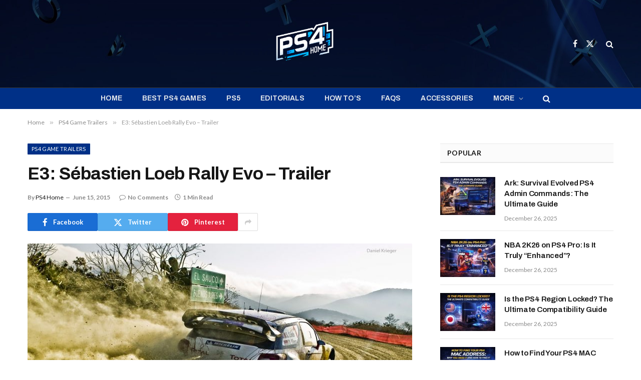

--- FILE ---
content_type: text/html; charset=UTF-8
request_url: https://www.ps4home.com/e3-sebastien-loeb-rally-evo-trailer/
body_size: 16596
content:
<!DOCTYPE html>
<html lang="en-GB" prefix="og: http://ogp.me/ns# fb: http://ogp.me/ns/fb#" class="s-light site-s-light">
<head>
<meta charset="UTF-8"/>
<meta name="viewport" content="width=device-width, initial-scale=1"/>
<meta name='robots' content='index, follow, max-image-preview:large, max-snippet:-1, max-video-preview:-1'/>
<title>E3: Sébastien Loeb Rally Evo - Trailer - PS4 Home</title><link rel="preload" as="image" imagesrcset="https://www.ps4home.com/wp-content/uploads/2015/06/Sébastien-Loeb-Rally-Evo-1024x576.jpg 1024w, https://www.ps4home.com/wp-content/uploads/2015/06/Sébastien-Loeb-Rally-Evo-300x169.jpg 300w, https://www.ps4home.com/wp-content/uploads/2015/06/Sébastien-Loeb-Rally-Evo-768x432.jpg 768w, https://www.ps4home.com/wp-content/uploads/2015/06/Sébastien-Loeb-Rally-Evo-390x220.jpg 390w, https://www.ps4home.com/wp-content/uploads/2015/06/Sébastien-Loeb-Rally-Evo.jpg 1600w" imagesizes="(max-width: 768px) 100vw, 768px"/><link rel="preload" as="font" href="https://www.ps4home.com/wp-content/themes/smart-mag/css/icons/fonts/ts-icons.woff2?v2.8" type="font/woff2" crossorigin="anonymous"/>
<meta name="description" content="https://www.youtube.com/watch?v=uIOOzCPzkEE"/>
<link rel="canonical" href="https://www.ps4home.com/e3-sebastien-loeb-rally-evo-trailer/"/>
<meta property="og:locale" content="en_GB"/>
<meta property="og:type" content="article"/>
<meta property="og:title" content="E3: Sébastien Loeb Rally Evo - Trailer"/>
<meta property="og:description" content="https://www.youtube.com/watch?v=uIOOzCPzkEE"/>
<meta property="og:url" content="https://www.ps4home.com/e3-sebastien-loeb-rally-evo-trailer/"/>
<meta property="og:site_name" content="PS4 Home"/>
<meta property="article:publisher" content="https://www.facebook.com/PS4-Fans-202142629929286/"/>
<meta property="article:published_time" content="2015-06-15T17:02:31+00:00"/>
<meta property="article:modified_time" content="2017-11-03T16:27:51+00:00"/>
<meta property="og:image" content="https://www.ps4home.com/wp-content/uploads/2015/06/Sébastien-Loeb-Rally-Evo.jpg"/>
<meta property="og:image:width" content="1600"/>
<meta property="og:image:height" content="900"/>
<meta property="og:image:type" content="image/jpeg"/>
<meta name="author" content="PS4 Home"/>
<meta name="twitter:card" content="summary_large_image"/>
<meta name="twitter:creator" content="@ps4homecom"/>
<meta name="twitter:site" content="@ps4homecom"/>
<meta name="twitter:label1" content="Written by"/>
<meta name="twitter:data1" content="PS4 Home"/>
<script type="application/ld+json" class="yoast-schema-graph">{"@context":"https://schema.org","@graph":[{"@type":"WebPage","@id":"https://www.ps4home.com/e3-sebastien-loeb-rally-evo-trailer/","url":"https://www.ps4home.com/e3-sebastien-loeb-rally-evo-trailer/","name":"E3: Sébastien Loeb Rally Evo - Trailer - PS4 Home","isPartOf":{"@id":"https://www.ps4home.com/#website"},"primaryImageOfPage":{"@id":"https://www.ps4home.com/e3-sebastien-loeb-rally-evo-trailer/#primaryimage"},"image":{"@id":"https://www.ps4home.com/e3-sebastien-loeb-rally-evo-trailer/#primaryimage"},"thumbnailUrl":"https://www.ps4home.com/wp-content/uploads/2015/06/Sébastien-Loeb-Rally-Evo.jpg","datePublished":"2015-06-15T17:02:31+00:00","dateModified":"2017-11-03T16:27:51+00:00","author":{"@id":"https://www.ps4home.com/#/schema/person/e1c49a276973f3806cf0283841875169"},"description":"https://www.youtube.com/watch?v=uIOOzCPzkEE","breadcrumb":{"@id":"https://www.ps4home.com/e3-sebastien-loeb-rally-evo-trailer/#breadcrumb"},"inLanguage":"en-GB","potentialAction":[{"@type":"ReadAction","target":["https://www.ps4home.com/e3-sebastien-loeb-rally-evo-trailer/"]}]},{"@type":"ImageObject","inLanguage":"en-GB","@id":"https://www.ps4home.com/e3-sebastien-loeb-rally-evo-trailer/#primaryimage","url":"https://www.ps4home.com/wp-content/uploads/2015/06/Sébastien-Loeb-Rally-Evo.jpg","contentUrl":"https://www.ps4home.com/wp-content/uploads/2015/06/Sébastien-Loeb-Rally-Evo.jpg","width":1600,"height":900},{"@type":"BreadcrumbList","@id":"https://www.ps4home.com/e3-sebastien-loeb-rally-evo-trailer/#breadcrumb","itemListElement":[{"@type":"ListItem","position":1,"name":"Home","item":"https://www.ps4home.com/"},{"@type":"ListItem","position":2,"name":"E3: Sébastien Loeb Rally Evo &#8211; Trailer"}]},{"@type":"WebSite","@id":"https://www.ps4home.com/#website","url":"https://www.ps4home.com/","name":"PS4 Home","description":"PlayStation News, Games, Guides &amp; Updates","potentialAction":[{"@type":"SearchAction","target":{"@type":"EntryPoint","urlTemplate":"https://www.ps4home.com/?s={search_term_string}"},"query-input":"required name=search_term_string"}],"inLanguage":"en-GB"},{"@type":"Person","@id":"https://www.ps4home.com/#/schema/person/e1c49a276973f3806cf0283841875169","name":"PS4 Home","description":"This post didnt have a specific author and was published by PS4 Home.","url":"https://www.ps4home.com/author/ps4home/"}]}</script>
<link rel='dns-prefetch' href='//www.googletagmanager.com'/>
<link rel='dns-prefetch' href='//fonts.googleapis.com'/>
<link rel="alternate" type="application/rss+xml" title="PS4 Home &raquo; Feed" href="https://www.ps4home.com/feed/"/>
<link rel="alternate" type="application/rss+xml" title="PS4 Home &raquo; Comments Feed" href="https://www.ps4home.com/comments/feed/"/>
<script>window._wpemojiSettings={"baseUrl":"https:\/\/s.w.org\/images\/core\/emoji\/15.0.3\/72x72\/","ext":".png","svgUrl":"https:\/\/s.w.org\/images\/core\/emoji\/15.0.3\/svg\/","svgExt":".svg","source":{"concatemoji":"https:\/\/www.ps4home.com\/wp-includes\/js\/wp-emoji-release.min.js?ver=6.6.4"}};
!function(i,n){var o,s,e;function c(e){try{var t={supportTests:e,timestamp:(new Date).valueOf()};sessionStorage.setItem(o,JSON.stringify(t))}catch(e){}}function p(e,t,n){e.clearRect(0,0,e.canvas.width,e.canvas.height),e.fillText(t,0,0);var t=new Uint32Array(e.getImageData(0,0,e.canvas.width,e.canvas.height).data),r=(e.clearRect(0,0,e.canvas.width,e.canvas.height),e.fillText(n,0,0),new Uint32Array(e.getImageData(0,0,e.canvas.width,e.canvas.height).data));return t.every(function(e,t){return e===r[t]})}function u(e,t,n){switch(t){case"flag":return n(e,"\ud83c\udff3\ufe0f\u200d\u26a7\ufe0f","\ud83c\udff3\ufe0f\u200b\u26a7\ufe0f")?!1:!n(e,"\ud83c\uddfa\ud83c\uddf3","\ud83c\uddfa\u200b\ud83c\uddf3")&&!n(e,"\ud83c\udff4\udb40\udc67\udb40\udc62\udb40\udc65\udb40\udc6e\udb40\udc67\udb40\udc7f","\ud83c\udff4\u200b\udb40\udc67\u200b\udb40\udc62\u200b\udb40\udc65\u200b\udb40\udc6e\u200b\udb40\udc67\u200b\udb40\udc7f");case"emoji":return!n(e,"\ud83d\udc26\u200d\u2b1b","\ud83d\udc26\u200b\u2b1b")}return!1}function f(e,t,n){var r="undefined"!=typeof WorkerGlobalScope&&self instanceof WorkerGlobalScope?new OffscreenCanvas(300,150):i.createElement("canvas"),a=r.getContext("2d",{willReadFrequently:!0}),o=(a.textBaseline="top",a.font="600 32px Arial",{});return e.forEach(function(e){o[e]=t(a,e,n)}),o}function t(e){var t=i.createElement("script");t.src=e,t.defer=!0,i.head.appendChild(t)}"undefined"!=typeof Promise&&(o="wpEmojiSettingsSupports",s=["flag","emoji"],n.supports={everything:!0,everythingExceptFlag:!0},e=new Promise(function(e){i.addEventListener("DOMContentLoaded",e,{once:!0})}),new Promise(function(t){var n=function(){try{var e=JSON.parse(sessionStorage.getItem(o));if("object"==typeof e&&"number"==typeof e.timestamp&&(new Date).valueOf()<e.timestamp+604800&&"object"==typeof e.supportTests)return e.supportTests}catch(e){}return null}();if(!n){if("undefined"!=typeof Worker&&"undefined"!=typeof OffscreenCanvas&&"undefined"!=typeof URL&&URL.createObjectURL&&"undefined"!=typeof Blob)try{var e="postMessage("+f.toString()+"("+[JSON.stringify(s),u.toString(),p.toString()].join(",")+"));",r=new Blob([e],{type:"text/javascript"}),a=new Worker(URL.createObjectURL(r),{name:"wpTestEmojiSupports"});return void(a.onmessage=function(e){c(n=e.data),a.terminate(),t(n)})}catch(e){}c(n=f(s,u,p))}t(n)}).then(function(e){for(var t in e)n.supports[t]=e[t],n.supports.everything=n.supports.everything&&n.supports[t],"flag"!==t&&(n.supports.everythingExceptFlag=n.supports.everythingExceptFlag&&n.supports[t]);n.supports.everythingExceptFlag=n.supports.everythingExceptFlag&&!n.supports.flag,n.DOMReady=!1,n.readyCallback=function(){n.DOMReady=!0}}).then(function(){return e}).then(function(){var e;n.supports.everything||(n.readyCallback(),(e=n.source||{}).concatemoji?t(e.concatemoji):e.wpemoji&&e.twemoji&&(t(e.twemoji),t(e.wpemoji)))}))}((window,document),window._wpemojiSettings);</script>
<style id='wp-emoji-styles-inline-css'>img.wp-smiley, img.emoji{display:inline !important;border:none !important;box-shadow:none !important;height:1em !important;width:1em !important;margin:0 0.07em !important;vertical-align:-0.1em !important;background:none !important;padding:0 !important;}</style>
<link rel="stylesheet" type="text/css" href="//www.ps4home.com/wp-content/cache/wpfc-minified/dh6hn738/fnukk.css" media="all"/>
<style id='classic-theme-styles-inline-css'>.wp-block-button__link{color:#fff;background-color:#32373c;border-radius:9999px;box-shadow:none;text-decoration:none;padding:calc(.667em + 2px) calc(1.333em + 2px);font-size:1.125em}.wp-block-file__button{background:#32373c;color:#fff;text-decoration:none}</style>
<style id='global-styles-inline-css'>:root{--wp--preset--aspect-ratio--square:1;--wp--preset--aspect-ratio--4-3:4/3;--wp--preset--aspect-ratio--3-4:3/4;--wp--preset--aspect-ratio--3-2:3/2;--wp--preset--aspect-ratio--2-3:2/3;--wp--preset--aspect-ratio--16-9:16/9;--wp--preset--aspect-ratio--9-16:9/16;--wp--preset--color--black:#000000;--wp--preset--color--cyan-bluish-gray:#abb8c3;--wp--preset--color--white:#ffffff;--wp--preset--color--pale-pink:#f78da7;--wp--preset--color--vivid-red:#cf2e2e;--wp--preset--color--luminous-vivid-orange:#ff6900;--wp--preset--color--luminous-vivid-amber:#fcb900;--wp--preset--color--light-green-cyan:#7bdcb5;--wp--preset--color--vivid-green-cyan:#00d084;--wp--preset--color--pale-cyan-blue:#8ed1fc;--wp--preset--color--vivid-cyan-blue:#0693e3;--wp--preset--color--vivid-purple:#9b51e0;--wp--preset--gradient--vivid-cyan-blue-to-vivid-purple:linear-gradient(135deg,rgba(6,147,227,1) 0%,rgb(155,81,224) 100%);--wp--preset--gradient--light-green-cyan-to-vivid-green-cyan:linear-gradient(135deg,rgb(122,220,180) 0%,rgb(0,208,130) 100%);--wp--preset--gradient--luminous-vivid-amber-to-luminous-vivid-orange:linear-gradient(135deg,rgba(252,185,0,1) 0%,rgba(255,105,0,1) 100%);--wp--preset--gradient--luminous-vivid-orange-to-vivid-red:linear-gradient(135deg,rgba(255,105,0,1) 0%,rgb(207,46,46) 100%);--wp--preset--gradient--very-light-gray-to-cyan-bluish-gray:linear-gradient(135deg,rgb(238,238,238) 0%,rgb(169,184,195) 100%);--wp--preset--gradient--cool-to-warm-spectrum:linear-gradient(135deg,rgb(74,234,220) 0%,rgb(151,120,209) 20%,rgb(207,42,186) 40%,rgb(238,44,130) 60%,rgb(251,105,98) 80%,rgb(254,248,76) 100%);--wp--preset--gradient--blush-light-purple:linear-gradient(135deg,rgb(255,206,236) 0%,rgb(152,150,240) 100%);--wp--preset--gradient--blush-bordeaux:linear-gradient(135deg,rgb(254,205,165) 0%,rgb(254,45,45) 50%,rgb(107,0,62) 100%);--wp--preset--gradient--luminous-dusk:linear-gradient(135deg,rgb(255,203,112) 0%,rgb(199,81,192) 50%,rgb(65,88,208) 100%);--wp--preset--gradient--pale-ocean:linear-gradient(135deg,rgb(255,245,203) 0%,rgb(182,227,212) 50%,rgb(51,167,181) 100%);--wp--preset--gradient--electric-grass:linear-gradient(135deg,rgb(202,248,128) 0%,rgb(113,206,126) 100%);--wp--preset--gradient--midnight:linear-gradient(135deg,rgb(2,3,129) 0%,rgb(40,116,252) 100%);--wp--preset--font-size--small:13px;--wp--preset--font-size--medium:20px;--wp--preset--font-size--large:36px;--wp--preset--font-size--x-large:42px;--wp--preset--spacing--20:0.44rem;--wp--preset--spacing--30:0.67rem;--wp--preset--spacing--40:1rem;--wp--preset--spacing--50:1.5rem;--wp--preset--spacing--60:2.25rem;--wp--preset--spacing--70:3.38rem;--wp--preset--spacing--80:5.06rem;--wp--preset--shadow--natural:6px 6px 9px rgba(0, 0, 0, 0.2);--wp--preset--shadow--deep:12px 12px 50px rgba(0, 0, 0, 0.4);--wp--preset--shadow--sharp:6px 6px 0px rgba(0, 0, 0, 0.2);--wp--preset--shadow--outlined:6px 6px 0px -3px rgba(255, 255, 255, 1), 6px 6px rgba(0, 0, 0, 1);--wp--preset--shadow--crisp:6px 6px 0px rgba(0, 0, 0, 1);}:where(.is-layout-flex){gap:0.5em;}:where(.is-layout-grid){gap:0.5em;}body .is-layout-flex{display:flex;}.is-layout-flex{flex-wrap:wrap;align-items:center;}.is-layout-flex > :is(*, div){margin:0;}body .is-layout-grid{display:grid;}.is-layout-grid > :is(*, div){margin:0;}:where(.wp-block-columns.is-layout-flex){gap:2em;}:where(.wp-block-columns.is-layout-grid){gap:2em;}:where(.wp-block-post-template.is-layout-flex){gap:1.25em;}:where(.wp-block-post-template.is-layout-grid){gap:1.25em;}.has-black-color{color:var(--wp--preset--color--black) !important;}.has-cyan-bluish-gray-color{color:var(--wp--preset--color--cyan-bluish-gray) !important;}.has-white-color{color:var(--wp--preset--color--white) !important;}.has-pale-pink-color{color:var(--wp--preset--color--pale-pink) !important;}.has-vivid-red-color{color:var(--wp--preset--color--vivid-red) !important;}.has-luminous-vivid-orange-color{color:var(--wp--preset--color--luminous-vivid-orange) !important;}.has-luminous-vivid-amber-color{color:var(--wp--preset--color--luminous-vivid-amber) !important;}.has-light-green-cyan-color{color:var(--wp--preset--color--light-green-cyan) !important;}.has-vivid-green-cyan-color{color:var(--wp--preset--color--vivid-green-cyan) !important;}.has-pale-cyan-blue-color{color:var(--wp--preset--color--pale-cyan-blue) !important;}.has-vivid-cyan-blue-color{color:var(--wp--preset--color--vivid-cyan-blue) !important;}.has-vivid-purple-color{color:var(--wp--preset--color--vivid-purple) !important;}.has-black-background-color{background-color:var(--wp--preset--color--black) !important;}.has-cyan-bluish-gray-background-color{background-color:var(--wp--preset--color--cyan-bluish-gray) !important;}.has-white-background-color{background-color:var(--wp--preset--color--white) !important;}.has-pale-pink-background-color{background-color:var(--wp--preset--color--pale-pink) !important;}.has-vivid-red-background-color{background-color:var(--wp--preset--color--vivid-red) !important;}.has-luminous-vivid-orange-background-color{background-color:var(--wp--preset--color--luminous-vivid-orange) !important;}.has-luminous-vivid-amber-background-color{background-color:var(--wp--preset--color--luminous-vivid-amber) !important;}.has-light-green-cyan-background-color{background-color:var(--wp--preset--color--light-green-cyan) !important;}.has-vivid-green-cyan-background-color{background-color:var(--wp--preset--color--vivid-green-cyan) !important;}.has-pale-cyan-blue-background-color{background-color:var(--wp--preset--color--pale-cyan-blue) !important;}.has-vivid-cyan-blue-background-color{background-color:var(--wp--preset--color--vivid-cyan-blue) !important;}.has-vivid-purple-background-color{background-color:var(--wp--preset--color--vivid-purple) !important;}.has-black-border-color{border-color:var(--wp--preset--color--black) !important;}.has-cyan-bluish-gray-border-color{border-color:var(--wp--preset--color--cyan-bluish-gray) !important;}.has-white-border-color{border-color:var(--wp--preset--color--white) !important;}.has-pale-pink-border-color{border-color:var(--wp--preset--color--pale-pink) !important;}.has-vivid-red-border-color{border-color:var(--wp--preset--color--vivid-red) !important;}.has-luminous-vivid-orange-border-color{border-color:var(--wp--preset--color--luminous-vivid-orange) !important;}.has-luminous-vivid-amber-border-color{border-color:var(--wp--preset--color--luminous-vivid-amber) !important;}.has-light-green-cyan-border-color{border-color:var(--wp--preset--color--light-green-cyan) !important;}.has-vivid-green-cyan-border-color{border-color:var(--wp--preset--color--vivid-green-cyan) !important;}.has-pale-cyan-blue-border-color{border-color:var(--wp--preset--color--pale-cyan-blue) !important;}.has-vivid-cyan-blue-border-color{border-color:var(--wp--preset--color--vivid-cyan-blue) !important;}.has-vivid-purple-border-color{border-color:var(--wp--preset--color--vivid-purple) !important;}.has-vivid-cyan-blue-to-vivid-purple-gradient-background{background:var(--wp--preset--gradient--vivid-cyan-blue-to-vivid-purple) !important;}.has-light-green-cyan-to-vivid-green-cyan-gradient-background{background:var(--wp--preset--gradient--light-green-cyan-to-vivid-green-cyan) !important;}.has-luminous-vivid-amber-to-luminous-vivid-orange-gradient-background{background:var(--wp--preset--gradient--luminous-vivid-amber-to-luminous-vivid-orange) !important;}.has-luminous-vivid-orange-to-vivid-red-gradient-background{background:var(--wp--preset--gradient--luminous-vivid-orange-to-vivid-red) !important;}.has-very-light-gray-to-cyan-bluish-gray-gradient-background{background:var(--wp--preset--gradient--very-light-gray-to-cyan-bluish-gray) !important;}.has-cool-to-warm-spectrum-gradient-background{background:var(--wp--preset--gradient--cool-to-warm-spectrum) !important;}.has-blush-light-purple-gradient-background{background:var(--wp--preset--gradient--blush-light-purple) !important;}.has-blush-bordeaux-gradient-background{background:var(--wp--preset--gradient--blush-bordeaux) !important;}.has-luminous-dusk-gradient-background{background:var(--wp--preset--gradient--luminous-dusk) !important;}.has-pale-ocean-gradient-background{background:var(--wp--preset--gradient--pale-ocean) !important;}.has-electric-grass-gradient-background{background:var(--wp--preset--gradient--electric-grass) !important;}.has-midnight-gradient-background{background:var(--wp--preset--gradient--midnight) !important;}.has-small-font-size{font-size:var(--wp--preset--font-size--small) !important;}.has-medium-font-size{font-size:var(--wp--preset--font-size--medium) !important;}.has-large-font-size{font-size:var(--wp--preset--font-size--large) !important;}.has-x-large-font-size{font-size:var(--wp--preset--font-size--x-large) !important;}:where(.wp-block-post-template.is-layout-flex){gap:1.25em;}:where(.wp-block-post-template.is-layout-grid){gap:1.25em;}:where(.wp-block-columns.is-layout-flex){gap:2em;}:where(.wp-block-columns.is-layout-grid){gap:2em;}:root :where(.wp-block-pullquote){font-size:1.5em;line-height:1.6;}</style>
<link rel="stylesheet" type="text/css" href="//www.ps4home.com/wp-content/cache/wpfc-minified/8tjckbr7/fnukk.css" media="all"/>
<style id='smartmag-core-inline-css'>:root{--c-main:#003087;--c-main-rgb:0,48,135;--text-font:"Lato", system-ui, -apple-system, "Segoe UI", Arial, sans-serif;--body-font:"Lato", system-ui, -apple-system, "Segoe UI", Arial, sans-serif;--title-font:"Archivo", system-ui, -apple-system, "Segoe UI", Arial, sans-serif;--h-font:"Archivo", system-ui, -apple-system, "Segoe UI", Arial, sans-serif;--text-h-font:var(--h-font);--title-size-xs:15px;--title-size-m:19px;--main-width:1170px;--wrap-padding:19px;}
.s-dark body{background-color:#000000;}
.post-title:not(._){letter-spacing:-0.015em;}
.smart-head-main .smart-head-mid{--head-h:175px;background-color:#0a0a0a;}
.s-dark .smart-head-main .smart-head-mid, .smart-head-main .s-dark.smart-head-mid{background-color:#1a1b1d;}
.smart-head-main .smart-head-mid{background-repeat:no-repeat;background-position:center center;background-size:cover;background-image:url(https://www.ps4home.com/wp-content/uploads/2023/12/wp2353625-modified.jpg);}
.smart-head-main .smart-head-bot{--head-h:43px;background-color:#003087;border-top-width:1px;}
.s-dark .smart-head-main .smart-head-bot, .smart-head-main .s-dark.smart-head-bot{border-top-color:#383838;}
.smart-head-main .smart-head-bot{border-bottom-width:0px;}
.s-dark .smart-head-main .smart-head-bot, .smart-head-main .s-dark.smart-head-bot{border-bottom-color:#383838;}
.navigation-main .menu > li > a{font-family:"Archivo", system-ui, -apple-system, "Segoe UI", Arial, sans-serif;font-size:14px;text-transform:uppercase;letter-spacing:.01em;}
.navigation-main .menu > li li a{font-size:13px;}
.navigation-main{--nav-items-space:20px;}
.nav-hov-b .menu > li > a:before{border-width:3px;}
.s-dark .navigation{--c-nav-blip:#bababa;--c-nav-hov-bg:rgba(239,239,239,0);}
.smart-head-mobile .smart-head-top{background-color:#1e1e1e;}
.s-dark .smart-head-mobile .smart-head-top, .smart-head-mobile .s-dark.smart-head-top{background-color:#282828;}
.smart-head-mobile .smart-head-mid{--head-h:100px;background-color:#0a0a0a;}
.s-dark .smart-head-mobile .smart-head-mid, .smart-head-mobile .s-dark.smart-head-mid{background-color:#0a0a0a;}
.off-canvas{background-color:#0a0a0a;}
.s-dark .off-canvas, .off-canvas.s-dark{background-color:#0a0a0a;}
.smart-head-main .spc-social{--c-spc-social:#f2f2f2;--c-spc-social-hov:#eaeaea;}
.s-dark .smart-head-main .spc-social, .smart-head-main .s-dark .spc-social{--c-spc-social:#e5e5e5;--c-spc-social-hov:#eaeaea;}
.smart-head-main .spc-social{--spc-social-fs:16px;--spc-social-space:5px;}
.smart-head-mobile .spc-social{--c-spc-social:#e5e5e5;}
.smart-head-main{--c-search-icon:#ffffff;}
.smart-head-mobile{--c-search-icon:#ffffff;}
.s-dark .smart-head-mobile .search-icon, .smart-head-mobile .s-dark .search-icon{--c-search-icon:#ffffff;}
.smart-head-main .scheme-switcher a{color:#ffffff;}
.s-dark .smart-head-main .scheme-switcher a, .smart-head-main .s-dark .scheme-switcher a{color:#ffffff;}
.smart-head-mobile .scheme-switcher a{color:#ffffff;}
.s-dark .smart-head-mobile .scheme-switcher a, .smart-head-mobile .s-dark .scheme-switcher a{color:#ffffff;}
.smart-head-main{--c-hamburger:#ffffff;}
.s-dark .smart-head-main .offcanvas-toggle, .smart-head-main .s-dark .offcanvas-toggle{--c-hamburger:#ffffff;}
.smart-head-main .hamburger-icon{--line-weight:2px;}
.smart-head-main .offcanvas-toggle{--item-mr:25px;}
.smart-head-mobile{--c-hamburger:#ffffff;}
.s-dark .smart-head-mobile .offcanvas-toggle, .smart-head-mobile .s-dark .offcanvas-toggle{--c-hamburger:#ffffff;}
.smart-head .ts-button1{font-weight:bold;line-height:.8;letter-spacing:0.08em;}
.block-head-c .heading{font-size:19px;text-transform:initial;}
.block-head-c{--line-weight:3px;}
.single-featured .featured, .the-post-header .featured{border-radius:2px;--media-radius:2px;overflow:hidden;}
.post-meta-single .meta-item, .post-meta-single .text-in{font-weight:600;}
.post-share-b:not(.is-not-global){--service-height:36px;}
@media(min-width:940px) and (max-width:1200px){ .navigation-main .menu > li > a{font-size:calc(10px + (14px - 10px) * .7);}
}
@media(min-width:768px) and (max-width:940px){ .ts-contain, .main{padding-left:35px;padding-right:35px;}
}
@media(max-width:767px){ .ts-contain, .main{padding-left:25px;padding-right:25px;}
}
@media(min-width:940px) and (max-width:1300px){ :root{--wrap-padding:min(19px, 5vw);}
}</style>
<link rel="stylesheet" type="text/css" href="//www.ps4home.com/wp-content/cache/wpfc-minified/efxi7xqv/fnukk.css" media="all"/>
<link rel='stylesheet' id='smartmag-gfonts-custom-css' href='https://fonts.googleapis.com/css?family=Lato%3A400%2C500%2C600%2C700%7CArchivo%3A400%2C500%2C600%2C700&#038;display=swap' type='text/css' media='all'/>
<script src='//www.ps4home.com/wp-content/cache/wpfc-minified/215oqmap/fnukk.js'></script>
<script id="seo-automated-link-building-js-extra">var seoAutomatedLinkBuilding={"ajaxUrl":"https:\/\/www.ps4home.com\/wp-admin\/admin-ajax.php"};</script>
<script src='//www.ps4home.com/wp-content/cache/wpfc-minified/ldr423m8/fnukk.js'></script>
<script src="https://www.googletagmanager.com/gtag/js?id=G-B8PPK4VF3L&amp;ver=6.6.4" id="wk-analytics-script-js"></script>
<script id="wk-analytics-script-js-after">function shouldTrack(){
var trackLoggedIn=false;
var loggedIn=false;
if(!loggedIn){
return true;
}else if(trackLoggedIn){
return true;
}
return false;
}
function hasWKGoogleAnalyticsCookie(){
return (new RegExp('wp_wk_ga_untrack_' + document.location.hostname)).test(document.cookie);
}
if(!hasWKGoogleAnalyticsCookie()&&shouldTrack()){
window.dataLayer=window.dataLayer||[];
function gtag(){dataLayer.push(arguments);}
gtag('js', new Date());
gtag('config', 'G-B8PPK4VF3L', { 'anonymize_ip': true });
}</script>
<script src="//www.ps4home.com/wp-content/cache/wpfc-minified/q6205mi4/fnukk.js" id="sphere-post-views-js"></script>
<script id="sphere-post-views-js-after">var Sphere_PostViews={"ajaxUrl":"https:\/\/www.ps4home.com\/wp-admin\/admin-ajax.php?sphere_post_views=1","sampling":0,"samplingRate":10,"repeatCountDelay":0,"postID":9317,"token":"6b1b74b6a3"}</script>
<link rel="https://api.w.org/" href="https://www.ps4home.com/wp-json/"/><link rel="alternate" title="JSON" type="application/json" href="https://www.ps4home.com/wp-json/wp/v2/posts/9317"/><link rel="EditURI" type="application/rsd+xml" title="RSD" href="https://www.ps4home.com/xmlrpc.php?rsd"/>
<meta name="generator" content="WordPress 6.6.4"/>
<link rel='shortlink' href='https://www.ps4home.com/?p=9317'/>
<link rel="alternate" title="oEmbed (JSON)" type="application/json+oembed" href="https://www.ps4home.com/wp-json/oembed/1.0/embed?url=https%3A%2F%2Fwww.ps4home.com%2Fe3-sebastien-loeb-rally-evo-trailer%2F"/>
<link rel="alternate" title="oEmbed (XML)" type="text/xml+oembed" href="https://www.ps4home.com/wp-json/oembed/1.0/embed?url=https%3A%2F%2Fwww.ps4home.com%2Fe3-sebastien-loeb-rally-evo-trailer%2F&#038;format=xml"/>
<style>#related_posts_thumbnails li{border-right:1px solid #dddddd;background-color:#ffffff}
#related_posts_thumbnails li:hover{background-color:#eeeeee;}
.relpost_content{font-size:12px;color:#333333;}
.relpost-block-single{background-color:#ffffff;border-right:1px solid #dddddd;border-left:1px solid #dddddd;margin-right:-1px;}
.relpost-block-single:hover{background-color:#eeeeee;}</style>
<style>.a-tabs .wpautbox-socials-custom a .wpautbox-icon{color:#fff;}.a-tabs .wpautbox-socials-custom a:hover .wpautbox-icon{color:#fff;}.a-tabs .wpautbox-socials-custom a .wpautbox-icon{background:#333;}.a-tabs .wpautbox-socials-custom a:hover .wpautbox-icon{background:#222;}</style>
<script>var BunyadSchemeKey='bunyad-scheme';
(()=> {
const d=document.documentElement;
const c=d.classList;
var scheme=localStorage.getItem(BunyadSchemeKey);
if(scheme){
d.dataset.origClass=c;
scheme==='dark' ? c.remove('s-light', 'site-s-light'):c.remove('s-dark', 'site-s-dark');
c.add('site-s-' + scheme, 's-' + scheme);
}})();</script>
<meta name="generator" content="Elementor 3.23.4; features: e_optimized_css_loading, e_font_icon_svg, additional_custom_breakpoints, e_lazyload; settings: css_print_method-external, google_font-enabled, font_display-auto">
<style>.e-con.e-parent:nth-of-type(n+4):not(.e-lazyloaded):not(.e-no-lazyload),
.e-con.e-parent:nth-of-type(n+4):not(.e-lazyloaded):not(.e-no-lazyload) *{background-image:none !important;}
@media screen and (max-height: 1024px) {
.e-con.e-parent:nth-of-type(n+3):not(.e-lazyloaded):not(.e-no-lazyload),
.e-con.e-parent:nth-of-type(n+3):not(.e-lazyloaded):not(.e-no-lazyload) *{background-image:none !important;}
}
@media screen and (max-height: 640px) {
.e-con.e-parent:nth-of-type(n+2):not(.e-lazyloaded):not(.e-no-lazyload),
.e-con.e-parent:nth-of-type(n+2):not(.e-lazyloaded):not(.e-no-lazyload) *{background-image:none !important;}
}</style>
<style>.saboxplugin-wrap{-webkit-box-sizing:border-box;-moz-box-sizing:border-box;-ms-box-sizing:border-box;box-sizing:border-box;border:1px solid #eee;width:100%;clear:both;display:block;overflow:hidden;word-wrap:break-word;position:relative}.saboxplugin-wrap .saboxplugin-gravatar{float:left;padding:0 20px 20px 20px}.saboxplugin-wrap .saboxplugin-gravatar img{max-width:100px;height:auto;border-radius:0;}.saboxplugin-wrap .saboxplugin-authorname{font-size:18px;line-height:1;margin:20px 0 0 20px;display:block}.saboxplugin-wrap .saboxplugin-authorname a{text-decoration:none}.saboxplugin-wrap .saboxplugin-authorname a:focus{outline:0}.saboxplugin-wrap .saboxplugin-desc{display:block;margin:5px 20px}.saboxplugin-wrap .saboxplugin-desc a{text-decoration:underline}.saboxplugin-wrap .saboxplugin-desc p{margin:5px 0 12px}.saboxplugin-wrap .saboxplugin-web{margin:0 20px 15px;text-align:left}.saboxplugin-wrap .sab-web-position{text-align:right}.saboxplugin-wrap .saboxplugin-web a{color:#ccc;text-decoration:none}.saboxplugin-wrap .saboxplugin-socials{position:relative;display:block;background:#fcfcfc;padding:5px;border-top:1px solid #eee}.saboxplugin-wrap .saboxplugin-socials a svg{width:20px;height:20px}.saboxplugin-wrap .saboxplugin-socials a svg .st2{fill:#fff;transform-origin:center center;}.saboxplugin-wrap .saboxplugin-socials a svg .st1{fill:rgba(0,0,0,.3)}.saboxplugin-wrap .saboxplugin-socials a:hover{opacity:.8;-webkit-transition:opacity .4s;-moz-transition:opacity .4s;-o-transition:opacity .4s;transition:opacity .4s;box-shadow:none!important;-webkit-box-shadow:none!important}.saboxplugin-wrap .saboxplugin-socials .saboxplugin-icon-color{box-shadow:none;padding:0;border:0;-webkit-transition:opacity .4s;-moz-transition:opacity .4s;-o-transition:opacity .4s;transition:opacity .4s;display:inline-block;color:#fff;font-size:0;text-decoration:inherit;margin:5px;-webkit-border-radius:0;-moz-border-radius:0;-ms-border-radius:0;-o-border-radius:0;border-radius:0;overflow:hidden}.saboxplugin-wrap .saboxplugin-socials .saboxplugin-icon-grey{text-decoration:inherit;box-shadow:none;position:relative;display:-moz-inline-stack;display:inline-block;vertical-align:middle;zoom:1;margin:10px 5px;color:#444;fill:#444}.clearfix:after,.clearfix:before{content:' ';display:table;line-height:0;clear:both}.ie7 .clearfix{zoom:1}.saboxplugin-socials.sabox-colored .saboxplugin-icon-color .sab-twitch{border-color:#38245c}.saboxplugin-socials.sabox-colored .saboxplugin-icon-color .sab-addthis{border-color:#e91c00}.saboxplugin-socials.sabox-colored .saboxplugin-icon-color .sab-behance{border-color:#003eb0}.saboxplugin-socials.sabox-colored .saboxplugin-icon-color .sab-delicious{border-color:#06c}.saboxplugin-socials.sabox-colored .saboxplugin-icon-color .sab-deviantart{border-color:#036824}.saboxplugin-socials.sabox-colored .saboxplugin-icon-color .sab-digg{border-color:#00327c}.saboxplugin-socials.sabox-colored .saboxplugin-icon-color .sab-dribbble{border-color:#ba1655}.saboxplugin-socials.sabox-colored .saboxplugin-icon-color .sab-facebook{border-color:#1e2e4f}.saboxplugin-socials.sabox-colored .saboxplugin-icon-color .sab-flickr{border-color:#003576}.saboxplugin-socials.sabox-colored .saboxplugin-icon-color .sab-github{border-color:#264874}.saboxplugin-socials.sabox-colored .saboxplugin-icon-color .sab-google{border-color:#0b51c5}.saboxplugin-socials.sabox-colored .saboxplugin-icon-color .sab-googleplus{border-color:#96271a}.saboxplugin-socials.sabox-colored .saboxplugin-icon-color .sab-html5{border-color:#902e13}.saboxplugin-socials.sabox-colored .saboxplugin-icon-color .sab-instagram{border-color:#1630aa}.saboxplugin-socials.sabox-colored .saboxplugin-icon-color .sab-linkedin{border-color:#00344f}.saboxplugin-socials.sabox-colored .saboxplugin-icon-color .sab-pinterest{border-color:#5b040e}.saboxplugin-socials.sabox-colored .saboxplugin-icon-color .sab-reddit{border-color:#992900}.saboxplugin-socials.sabox-colored .saboxplugin-icon-color .sab-rss{border-color:#a43b0a}.saboxplugin-socials.sabox-colored .saboxplugin-icon-color .sab-sharethis{border-color:#5d8420}.saboxplugin-socials.sabox-colored .saboxplugin-icon-color .sab-skype{border-color:#00658a}.saboxplugin-socials.sabox-colored .saboxplugin-icon-color .sab-soundcloud{border-color:#995200}.saboxplugin-socials.sabox-colored .saboxplugin-icon-color .sab-spotify{border-color:#0f612c}.saboxplugin-socials.sabox-colored .saboxplugin-icon-color .sab-stackoverflow{border-color:#a95009}.saboxplugin-socials.sabox-colored .saboxplugin-icon-color .sab-steam{border-color:#006388}.saboxplugin-socials.sabox-colored .saboxplugin-icon-color .sab-user_email{border-color:#b84e05}.saboxplugin-socials.sabox-colored .saboxplugin-icon-color .sab-stumbleUpon{border-color:#9b280e}.saboxplugin-socials.sabox-colored .saboxplugin-icon-color .sab-tumblr{border-color:#10151b}.saboxplugin-socials.sabox-colored .saboxplugin-icon-color .sab-twitter{border-color:#0967a0}.saboxplugin-socials.sabox-colored .saboxplugin-icon-color .sab-vimeo{border-color:#0d7091}.saboxplugin-socials.sabox-colored .saboxplugin-icon-color .sab-windows{border-color:#003f71}.saboxplugin-socials.sabox-colored .saboxplugin-icon-color .sab-whatsapp{border-color:#003f71}.saboxplugin-socials.sabox-colored .saboxplugin-icon-color .sab-wordpress{border-color:#0f3647}.saboxplugin-socials.sabox-colored .saboxplugin-icon-color .sab-yahoo{border-color:#14002d}.saboxplugin-socials.sabox-colored .saboxplugin-icon-color .sab-youtube{border-color:#900}.saboxplugin-socials.sabox-colored .saboxplugin-icon-color .sab-xing{border-color:#000202}.saboxplugin-socials.sabox-colored .saboxplugin-icon-color .sab-mixcloud{border-color:#2475a0}.saboxplugin-socials.sabox-colored .saboxplugin-icon-color .sab-vk{border-color:#243549}.saboxplugin-socials.sabox-colored .saboxplugin-icon-color .sab-medium{border-color:#00452c}.saboxplugin-socials.sabox-colored .saboxplugin-icon-color .sab-quora{border-color:#420e00}.saboxplugin-socials.sabox-colored .saboxplugin-icon-color .sab-meetup{border-color:#9b181c}.saboxplugin-socials.sabox-colored .saboxplugin-icon-color .sab-goodreads{border-color:#000}.saboxplugin-socials.sabox-colored .saboxplugin-icon-color .sab-snapchat{border-color:#999700}.saboxplugin-socials.sabox-colored .saboxplugin-icon-color .sab-500px{border-color:#00557f}.saboxplugin-socials.sabox-colored .saboxplugin-icon-color .sab-mastodont{border-color:#185886}.sabox-plus-item{margin-bottom:20px}@media screen and (max-width:480px){.saboxplugin-wrap{text-align:center}.saboxplugin-wrap .saboxplugin-gravatar{float:none;padding:20px 0;text-align:center;margin:0 auto;display:block}.saboxplugin-wrap .saboxplugin-gravatar img{float:none;display:inline-block;display:-moz-inline-stack;vertical-align:middle;zoom:1}.saboxplugin-wrap .saboxplugin-desc{margin:0 10px 20px;text-align:center}.saboxplugin-wrap .saboxplugin-authorname{text-align:center;margin:10px 0 20px}}body .saboxplugin-authorname a,body .saboxplugin-authorname a:hover{box-shadow:none;-webkit-box-shadow:none}a.sab-profile-edit{font-size:16px!important;line-height:1!important}.sab-edit-settings a,a.sab-profile-edit{color:#0073aa!important;box-shadow:none!important;-webkit-box-shadow:none!important}.sab-edit-settings{margin-right:15px;position:absolute;right:0;z-index:2;bottom:10px;line-height:20px}.sab-edit-settings i{margin-left:5px}.saboxplugin-socials{line-height:1!important}.rtl .saboxplugin-wrap .saboxplugin-gravatar{float:right}.rtl .saboxplugin-wrap .saboxplugin-authorname{display:flex;align-items:center}.rtl .saboxplugin-wrap .saboxplugin-authorname .sab-profile-edit{margin-right:10px}.rtl .sab-edit-settings{right:auto;left:0}img.sab-custom-avatar{max-width:75px;}.saboxplugin-wrap{margin-top:0px;margin-bottom:0px;padding:0px 0px}.saboxplugin-wrap .saboxplugin-authorname{font-size:18px;line-height:25px;}.saboxplugin-wrap .saboxplugin-desc p, .saboxplugin-wrap .saboxplugin-desc{font-size:14px !important;line-height:21px !important;}.saboxplugin-wrap .saboxplugin-web{font-size:14px;}.saboxplugin-wrap .saboxplugin-socials a svg{width:18px;height:18px;}</style><link rel="icon" href="https://www.ps4home.com/wp-content/uploads/2023/12/cropped-shutterstock_2395635927-32x32.jpg" sizes="32x32"/>
<link rel="icon" href="https://www.ps4home.com/wp-content/uploads/2023/12/cropped-shutterstock_2395635927-192x192.jpg" sizes="192x192"/>
<link rel="apple-touch-icon" href="https://www.ps4home.com/wp-content/uploads/2023/12/cropped-shutterstock_2395635927-180x180.jpg"/>
<meta name="msapplication-TileImage" content="https://www.ps4home.com/wp-content/uploads/2023/12/cropped-shutterstock_2395635927-270x270.jpg"/>
<meta property="og:locale" content="en_GB"/>
<meta property="og:site_name" content="PS4 Home"/>
<meta property="og:title" content="E3: Sébastien Loeb Rally Evo - Trailer - PS4 Home"/>
<meta property="og:url" content="https://www.ps4home.com/e3-sebastien-loeb-rally-evo-trailer/"/>
<meta property="og:type" content="article"/>
<meta property="og:description" content="https://www.youtube.com/watch?v=uIOOzCPzkEE"/>
<meta property="og:image" content="https://www.ps4home.com/wp-content/uploads/2015/06/Sébastien-Loeb-Rally-Evo.jpg"/>
<meta property="og:image:url" content="https://www.ps4home.com/wp-content/uploads/2015/06/Sébastien-Loeb-Rally-Evo.jpg"/>
<meta property="og:image:secure_url" content="https://www.ps4home.com/wp-content/uploads/2015/06/Sébastien-Loeb-Rally-Evo.jpg"/>
<meta property="article:published_time" content="2015-06-15T17:02:31+01:00"/>
<meta property="article:modified_time" content="2017-11-03T16:27:51+00:00"/>
<meta property="og:updated_time" content="2017-11-03T16:27:51+00:00"/>
<meta property="article:section" content="PS4 Game Trailers"/>
<meta property="article:section" content="PS4 News"/>
<meta property="article:section" content="PS4: E3 2015"/>
<meta name="twitter:title" content="E3: Sébastien Loeb Rally Evo - Trailer - PS4 Home"/>
<meta name="twitter:url" content="https://www.ps4home.com/e3-sebastien-loeb-rally-evo-trailer/"/>
<meta name="twitter:description" content="https://www.youtube.com/watch?v=uIOOzCPzkEE"/>
<meta name="twitter:image" content="https://www.ps4home.com/wp-content/uploads/2015/06/Sébastien-Loeb-Rally-Evo.jpg"/>
<meta name="twitter:card" content="summary_large_image"/>
<meta name="twitter:site" content="@ps4homecom"/>
</head>
<body class="post-template-default single single-post postid-9317 single-format-video right-sidebar post-layout-modern post-cat-43 has-lb has-lb-sm layout-normal elementor-default elementor-kit-25251">
<div class="main-wrap">
<div class="off-canvas-backdrop"></div><div class="mobile-menu-container off-canvas s-dark" id="off-canvas">
<div class="off-canvas-head">
<a href="#" class="close">
<span class="visuallyhidden">Close Menu</span>
<i class="tsi tsi-times"></i>
</a>
<div class="ts-logo"> <img fetchpriority="high" class="logo-mobile logo-image logo-image-dark" src="https://www.ps4home.com/wp-content/uploads/2023/11/ps4homelogotransparent.png" width="512" height="512" alt="PS4 Home"/><img class="logo-mobile logo-image" src="https://www.ps4home.com/wp-content/uploads/2023/11/ps4homelogotransparent.png" width="512" height="512" alt="PS4 Home"/></div></div><div class="off-canvas-content">
<ul id="menu-main" class="mobile-menu"><li id="menu-item-32" class="menu-item menu-item-type-custom menu-item-object-custom menu-item-home menu-item-32"><a title="PS4 Home" href="https://www.ps4home.com/">Home</a></li>
<li id="menu-item-20025" class="menu-item menu-item-type-taxonomy menu-item-object-category menu-item-20025"><a title="Best PS4 Games" href="https://www.ps4home.com/best-games/">Best PS4 Games</a></li>
<li id="menu-item-20665" class="menu-item menu-item-type-taxonomy menu-item-object-category menu-item-20665"><a href="https://www.ps4home.com/ps5/">PS5</a></li>
<li id="menu-item-23" class="menu-item menu-item-type-taxonomy menu-item-object-category menu-item-23"><a title="PS4 Editorials" href="https://www.ps4home.com/editorials/">Editorials</a></li>
<li id="menu-item-4138" class="menu-item menu-item-type-taxonomy menu-item-object-category menu-item-4138"><a title="PS4 How To&#8217;s" href="https://www.ps4home.com/how-to/">How To&#8217;s</a></li>
<li id="menu-item-23371" class="menu-item menu-item-type-taxonomy menu-item-object-category menu-item-23371"><a href="https://www.ps4home.com/faqs/">FAQs</a></li>
<li id="menu-item-4139" class="menu-item menu-item-type-taxonomy menu-item-object-category menu-item-4139"><a title="PS4 Accessories" href="https://www.ps4home.com/accessories/">Accessories</a></li>
<li id="menu-item-4136" class="menu-item menu-item-type-custom menu-item-object-custom menu-item-home menu-item-has-children menu-item-4136"><a href="https://www.ps4home.com/">More</a>
<ul class="sub-menu">
<li id="menu-item-2413" class="menu-item menu-item-type-taxonomy menu-item-object-category menu-item-2413"><a href="https://www.ps4home.com/game-guides/">PS4 Game Guides</a></li>
<li id="menu-item-16198" class="menu-item menu-item-type-post_type menu-item-object-page menu-item-16198"><a href="https://www.ps4home.com/ps4-games-list/">PS4 Games List</a></li>
<li id="menu-item-4137" class="menu-item menu-item-type-taxonomy menu-item-object-category menu-item-4137"><a href="https://www.ps4home.com/wallpapers/">PS4 Wallpapers</a></li>
<li id="menu-item-18577" class="menu-item menu-item-type-post_type menu-item-object-page menu-item-18577"><a href="https://www.ps4home.com/ps4-console-pictures/">PS4 Console Pictures</a></li>
<li id="menu-item-17204" class="menu-item menu-item-type-taxonomy menu-item-object-category menu-item-17204"><a href="https://www.ps4home.com/other-gaming/">Other Gaming</a></li>
</ul>
</li>
</ul>
<div class="spc-social-block spc-social spc-social-b smart-head-social"> <a href="https://www.facebook.com/ps4home/" class="link service s-facebook" target="_blank" rel="nofollow noopener"> <i class="icon tsi tsi-facebook"></i> <span class="visuallyhidden">Facebook</span> </a> <a href="https://twitter.com/ps4homecom" class="link service s-twitter" target="_blank" rel="nofollow noopener"> <i class="icon tsi tsi-twitter"></i> <span class="visuallyhidden">X (Twitter)</span> </a></div></div></div><div class="smart-head smart-head-a smart-head-main" id="smart-head" data-sticky="auto" data-sticky-type="smart" data-sticky-full>
<div class="smart-head-row smart-head-mid smart-head-row-3 is-light smart-head-row-full">
<div class="inner wrap">
<div class="items items-left empty"></div><div class="items items-center"> <a href="https://www.ps4home.com/" title="PS4 Home" rel="home" class="logo-link ts-logo logo-is-image"> <span> <img src="https://www.ps4home.com/wp-content/uploads/2023/11/ps4homelogotransparent.png" class="logo-image logo-image-dark" alt="PS4 Home" width="1024" height="1024"/><img loading="lazy" src="https://www.ps4home.com/wp-content/uploads/2023/11/ps4homelogotransparent.png" class="logo-image" alt="PS4 Home" width="1024" height="1024"/> </span> </a></div><div class="items items-right">
<div class="spc-social-block spc-social spc-social-a smart-head-social"> <a href="https://www.facebook.com/ps4home/" class="link service s-facebook" target="_blank" rel="nofollow noopener"> <i class="icon tsi tsi-facebook"></i> <span class="visuallyhidden">Facebook</span> </a> <a href="https://twitter.com/ps4homecom" class="link service s-twitter" target="_blank" rel="nofollow noopener"> <i class="icon tsi tsi-twitter"></i> <span class="visuallyhidden">X (Twitter)</span> </a></div><a href="#" class="search-icon has-icon-only is-icon" title="Search">
<i class="tsi tsi-search"></i>
</a></div></div></div><div class="smart-head-row smart-head-bot smart-head-row-3 s-dark has-center-nav smart-head-row-full">
<div class="inner wrap">
<div class="items items-left empty"></div><div class="items items-center">
<div class="nav-wrap"> <nav class="navigation navigation-main nav-hov-b"> <ul id="menu-main-1" class="menu"><li class="menu-item menu-item-type-custom menu-item-object-custom menu-item-home menu-item-32"><a title="PS4 Home" href="https://www.ps4home.com/">Home</a></li> <li class="menu-item menu-item-type-taxonomy menu-item-object-category menu-cat-127 menu-item-20025"><a title="Best PS4 Games" href="https://www.ps4home.com/best-games/">Best PS4 Games</a></li> <li class="menu-item menu-item-type-taxonomy menu-item-object-category menu-cat-162 menu-item-20665"><a href="https://www.ps4home.com/ps5/">PS5</a></li> <li class="menu-item menu-item-type-taxonomy menu-item-object-category menu-cat-9 menu-item-23"><a title="PS4 Editorials" href="https://www.ps4home.com/editorials/">Editorials</a></li> <li class="menu-item menu-item-type-taxonomy menu-item-object-category menu-cat-86 menu-item-4138"><a title="PS4 How To&#8217;s" href="https://www.ps4home.com/how-to/">How To&#8217;s</a></li> <li class="menu-item menu-item-type-taxonomy menu-item-object-category menu-cat-192 menu-item-23371"><a href="https://www.ps4home.com/faqs/">FAQs</a></li> <li class="menu-item menu-item-type-taxonomy menu-item-object-category menu-cat-88 menu-item-4139"><a title="PS4 Accessories" href="https://www.ps4home.com/accessories/">Accessories</a></li> <li class="menu-item menu-item-type-custom menu-item-object-custom menu-item-home menu-item-has-children menu-item-4136"><a href="https://www.ps4home.com/">More</a> <ul class="sub-menu"> <li class="menu-item menu-item-type-taxonomy menu-item-object-category menu-cat-84 menu-item-2413"><a href="https://www.ps4home.com/game-guides/">PS4 Game Guides</a></li> <li class="menu-item menu-item-type-post_type menu-item-object-page menu-item-16198"><a href="https://www.ps4home.com/ps4-games-list/">PS4 Games List</a></li> <li class="menu-item menu-item-type-taxonomy menu-item-object-category menu-cat-51 menu-item-4137"><a href="https://www.ps4home.com/wallpapers/">PS4 Wallpapers</a></li> <li class="menu-item menu-item-type-post_type menu-item-object-page menu-item-18577"><a href="https://www.ps4home.com/ps4-console-pictures/">PS4 Console Pictures</a></li> <li class="menu-item menu-item-type-taxonomy menu-item-object-category menu-cat-108 menu-item-17204"><a href="https://www.ps4home.com/other-gaming/">Other Gaming</a></li> </ul> </li> </ul> </nav></div><a href="#" class="search-icon has-icon-only is-icon" title="Search">
<i class="tsi tsi-search"></i>
</a></div><div class="items items-right empty"></div></div></div></div><div class="smart-head smart-head-a smart-head-mobile" id="smart-head-mobile" data-sticky="mid" data-sticky-type="smart" data-sticky-full>
<div class="smart-head-row smart-head-mid smart-head-row-3 is-light smart-head-row-full">
<div class="inner wrap">
<div class="items items-left"> <button class="offcanvas-toggle has-icon" type="button" aria-label="Menu"> <span class="hamburger-icon hamburger-icon-a"> <span class="inner"></span> </span> </button></div><div class="items items-center"> <a href="https://www.ps4home.com/" title="PS4 Home" rel="home" class="logo-link ts-logo logo-is-image"> <span> <img fetchpriority="high" class="logo-mobile logo-image logo-image-dark" src="https://www.ps4home.com/wp-content/uploads/2023/11/ps4homelogotransparent.png" width="512" height="512" alt="PS4 Home"/><img class="logo-mobile logo-image" src="https://www.ps4home.com/wp-content/uploads/2023/11/ps4homelogotransparent.png" width="512" height="512" alt="PS4 Home"/> </span> </a></div><div class="items items-right"> <a href="#" class="search-icon has-icon-only is-icon" title="Search"> <i class="tsi tsi-search"></i> </a></div></div></div></div><nav class="breadcrumbs is-full-width breadcrumbs-a" id="breadcrumb"><div class="inner ts-contain"><span><a href="https://www.ps4home.com/"><span>Home</span></a></span><span class="delim">&raquo;</span><span><a href="https://www.ps4home.com/trailers/"><span>PS4 Game Trailers</span></a></span><span class="delim">&raquo;</span><span class="current">E3: Sébastien Loeb Rally Evo &#8211; Trailer</span></div></nav>
<div class="main ts-contain cf right-sidebar">
<div class="ts-row">
<div class="col-8 main-content s-post-contain">
<div class="the-post-header s-head-modern s-head-modern-a">
<div class="post-meta post-meta-a post-meta-left post-meta-single has-below"><div class="post-meta-items meta-above"><span class="meta-item cat-labels"> <a href="https://www.ps4home.com/trailers/" class="category term-color-43" rel="category">PS4 Game Trailers</a> </span></div><h1 class="is-title post-title">E3: Sébastien Loeb Rally Evo &#8211; Trailer</h1><div class="post-meta-items meta-below has-author-img"><span class="meta-item post-author has-img"><span class="by">By</span> <a href="https://www.ps4home.com/author/ps4home/" title="Posts by PS4 Home" rel="author">PS4 Home</a></span><span class="meta-item has-next-icon date"><time class="post-date" datetime="2015-06-15T17:02:31+01:00">June 15, 2015</time></span><span class="has-next-icon meta-item comments has-icon"><a href="https://www.ps4home.com/e3-sebastien-loeb-rally-evo-trailer/#respond"><i class="tsi tsi-comment-o"></i>No Comments</a></span><span class="meta-item read-time has-icon"><i class="tsi tsi-clock"></i>1 Min Read</span></div></div><div class="post-share post-share-b spc-social-colors post-share-b1"> <a href="https://www.facebook.com/sharer.php?u=https%3A%2F%2Fwww.ps4home.com%2Fe3-sebastien-loeb-rally-evo-trailer%2F" class="cf service s-facebook service-lg" title="Share on Facebook" target="_blank" rel="nofollow noopener"> <i class="tsi tsi-facebook"></i> <span class="label">Facebook</span> </a> <a href="https://twitter.com/intent/tweet?url=https%3A%2F%2Fwww.ps4home.com%2Fe3-sebastien-loeb-rally-evo-trailer%2F&#038;text=E3%3A%20S%C3%A9bastien%20Loeb%20Rally%20Evo%20-%20Trailer" class="cf service s-twitter service-lg" title="Share on X (Twitter)" target="_blank" rel="nofollow noopener"> <i class="tsi tsi-twitter"></i> <span class="label">Twitter</span> </a> <a href="https://pinterest.com/pin/create/button/?url=https%3A%2F%2Fwww.ps4home.com%2Fe3-sebastien-loeb-rally-evo-trailer%2F&#038;media=https%3A%2F%2Fwww.ps4home.com%2Fwp-content%2Fuploads%2F2015%2F06%2FS%C3%A9bastien-Loeb-Rally-Evo.jpg&#038;description=E3%3A%20S%C3%A9bastien%20Loeb%20Rally%20Evo%20-%20Trailer" class="cf service s-pinterest service-lg" title="Share on Pinterest" target="_blank" rel="nofollow noopener"> <i class="tsi tsi-pinterest"></i> <span class="label">Pinterest</span> </a> <a href="https://www.reddit.com/submit?url=https%3A%2F%2Fwww.ps4home.com%2Fe3-sebastien-loeb-rally-evo-trailer%2F&#038;title=E3%3A%20S%C3%A9bastien%20Loeb%20Rally%20Evo%20-%20Trailer" class="cf service s-reddit service-sm" title="Share on Reddit" target="_blank" rel="nofollow noopener"> <i class="tsi tsi-reddit-alien"></i> <span class="label">Reddit</span> </a> <a href="https://www.linkedin.com/shareArticle?mini=true&#038;url=https%3A%2F%2Fwww.ps4home.com%2Fe3-sebastien-loeb-rally-evo-trailer%2F" class="cf service s-linkedin service-sm" title="Share on LinkedIn" target="_blank" rel="nofollow noopener"> <i class="tsi tsi-linkedin"></i> <span class="label">LinkedIn</span> </a> <a href="https://www.tumblr.com/share/link?url=https%3A%2F%2Fwww.ps4home.com%2Fe3-sebastien-loeb-rally-evo-trailer%2F&#038;name=E3%3A%20S%C3%A9bastien%20Loeb%20Rally%20Evo%20-%20Trailer" class="cf service s-tumblr service-sm" title="Share on Tumblr" target="_blank" rel="nofollow noopener"> <i class="tsi tsi-tumblr"></i> <span class="label">Tumblr</span> </a> <a href="/cdn-cgi/l/email-protection#[base64]" class="cf service s-email service-sm" title="Share via Email" target="_blank" rel="nofollow noopener"> <i class="tsi tsi-envelope-o"></i> <span class="label">Email</span> </a> <a href="#" class="show-more" title="Show More Social Sharing"><i class="tsi tsi-share"></i></a></div></div><div class="single-featured">	
<div class="featured"> <a href="https://www.ps4home.com/wp-content/uploads/2015/06/Sébastien-Loeb-Rally-Evo.jpg" class="image-link" title="E3: Sébastien Loeb Rally Evo &#8211; Trailer"><img loading="lazy" width="768" height="432" src="https://www.ps4home.com/wp-content/uploads/2015/06/Sébastien-Loeb-Rally-Evo-1024x576.jpg" class="attachment-bunyad-main-uc size-bunyad-main-uc no-lazy skip-lazy wp-post-image" alt="" sizes="(max-width: 768px) 100vw, 768px" title="E3: Sébastien Loeb Rally Evo &#8211; Trailer" decoding="async" srcset="https://www.ps4home.com/wp-content/uploads/2015/06/Sébastien-Loeb-Rally-Evo-1024x576.jpg 1024w, https://www.ps4home.com/wp-content/uploads/2015/06/Sébastien-Loeb-Rally-Evo-300x169.jpg 300w, https://www.ps4home.com/wp-content/uploads/2015/06/Sébastien-Loeb-Rally-Evo-768x432.jpg 768w, https://www.ps4home.com/wp-content/uploads/2015/06/Sébastien-Loeb-Rally-Evo-390x220.jpg 390w, https://www.ps4home.com/wp-content/uploads/2015/06/Sébastien-Loeb-Rally-Evo.jpg 1600w"/></a></div></div><div class="the-post s-post-modern">
<article id="post-9317" class="post-9317 post type-post status-publish format-video has-post-thumbnail category-trailers category-ps4-news category-e3-2015 post_format-post-format-video">
<div class="post-content-wrap has-share-float">
<div class="post-share-float share-float-b is-hidden spc-social-colors spc-social-colored">
<div class="inner">
<span class="share-text">Share</span>
<div class="services"> <a href="https://www.facebook.com/sharer.php?u=https%3A%2F%2Fwww.ps4home.com%2Fe3-sebastien-loeb-rally-evo-trailer%2F" class="cf service s-facebook" target="_blank" title="Facebook" rel="nofollow noopener"> <i class="tsi tsi-facebook"></i> <span class="label">Facebook</span> </a> <a href="https://twitter.com/intent/tweet?url=https%3A%2F%2Fwww.ps4home.com%2Fe3-sebastien-loeb-rally-evo-trailer%2F&text=E3%3A%20S%C3%A9bastien%20Loeb%20Rally%20Evo%20-%20Trailer" class="cf service s-twitter" target="_blank" title="Twitter" rel="nofollow noopener"> <i class="tsi tsi-twitter"></i> <span class="label">Twitter</span> </a> <a href="https://pinterest.com/pin/create/button/?url=https%3A%2F%2Fwww.ps4home.com%2Fe3-sebastien-loeb-rally-evo-trailer%2F&media=https%3A%2F%2Fwww.ps4home.com%2Fwp-content%2Fuploads%2F2015%2F06%2FS%C3%A9bastien-Loeb-Rally-Evo.jpg&description=E3%3A%20S%C3%A9bastien%20Loeb%20Rally%20Evo%20-%20Trailer" class="cf service s-pinterest" target="_blank" title="Pinterest" rel="nofollow noopener"> <i class="tsi tsi-pinterest-p"></i> <span class="label">Pinterest</span> </a> <a href="https://www.reddit.com/submit?url=https%3A%2F%2Fwww.ps4home.com%2Fe3-sebastien-loeb-rally-evo-trailer%2F&title=E3%3A%20S%C3%A9bastien%20Loeb%20Rally%20Evo%20-%20Trailer" class="cf service s-reddit" target="_blank" title="Reddit" rel="nofollow noopener"> <i class="tsi tsi-reddit-alien"></i> <span class="label">Reddit</span> </a> <a href="/cdn-cgi/l/email-protection#[base64]" class="cf service s-email" target="_blank" title="Email" rel="nofollow noopener"> <i class="tsi tsi-envelope-o"></i> <span class="label">Email</span> </a></div></div></div><div class="post-content cf entry-content content-spacious">
<p><iframe title="SLRallyEVO - First Gameplay" width="768" height="432" src="https://www.youtube.com/embed/uIOOzCPzkEE?feature=oembed" frameborder="0" allow="accelerometer; autoplay; clipboard-write; encrypted-media; gyroscope; picture-in-picture; web-share" allowfullscreen></iframe></p>
<div class="relpost-thumb-wrapper"><div class="relpost-thumb-container"><style>.relpost-block-single-image, .relpost-post-image{margin-bottom:10px;}</style>Related posts<div style="clear: both"></div><div style="clear: both"></div><div class="relpost-block-container relpost-block-column-layout" style="--relposth-columns: 3;--relposth-columns_t: 3; --relposth-columns_m: 2"><a href="https://www.ps4home.com/4-upcoming-ps4-releases-you-might-not-have-heard-about/"class="relpost-block-single"><div class="relpost-custom-block-single"><div class="relpost-block-single-image rpt-lazyload" aria-hidden="true" role="img" data-bg="https://www.ps4home.com/wp-content/uploads/2016/04/Insurgency-Sandstorm-150x150.jpg" style="background: transparent no-repeat scroll 0% 0%; width: 150px; height: 150px; aspect-ratio: 1/1;"></div><div class="relpost-block-single-text" style="height: 75px;font-family: Arial; font-size: 12px; color: #333333;"><strong class="relpost_card_title">4 Upcoming PS4 Releases You Might Not Have Heard About</strong></div></div></a><a href="https://www.ps4home.com/e3-2017-killing-floor-2-screenshots/"class="relpost-block-single"><div class="relpost-custom-block-single"><div class="relpost-block-single-image rpt-lazyload" aria-hidden="true" role="img" data-bg="https://www.ps4home.com/wp-content/uploads/2017/06/killing_floor_2_-_summer_sideshow_06-150x150.png" style="background: transparent no-repeat scroll 0% 0%; width: 150px; height: 150px; aspect-ratio: 1/1;"></div><div class="relpost-block-single-text" style="height: 75px;font-family: Arial; font-size: 12px; color: #333333;"><strong class="relpost_card_title">E3 2017: Killing Floor 2 - Screenshots</strong></div></div></a><a href="https://www.ps4home.com/e3-2014-infamous-first-light-announce-trailer/"class="relpost-block-single"><div class="relpost-custom-block-single"><div class="relpost-block-single-image rpt-lazyload" aria-hidden="true" role="img" data-bg="https://www.ps4home.com/wp-content/uploads/2014/06/InFamous-First-Light-150x150.jpg" style="background: transparent no-repeat scroll 0% 0%; width: 150px; height: 150px; aspect-ratio: 1/1;"></div><div class="relpost-block-single-text" style="height: 75px;font-family: Arial; font-size: 12px; color: #333333;"><strong class="relpost_card_title">E3 2014: inFAMOUS First Light Announce Trailer</strong></div></div></a></div><div style="clear: both"></div></div></div><div class="saboxplugin-wrap" itemtype="http://schema.org/Person" itemscope itemprop="author"><div class="saboxplugin-tab"><div class="saboxplugin-gravatar"></div><div class="saboxplugin-authorname"><a href="https://www.ps4home.com/author/ps4home/" class="vcard author" rel="author"><span class="fn">PS4 Home</span></a></div><div class="saboxplugin-desc"><div itemprop="description"><p>This post didnt have a specific author and was published by PS4 Home.</p></div></div><div class="clearfix"></div></div></div><div style="clear:both; margin-top:0em; margin-bottom:1em;"><a href="https://www.ps4home.com/wasteland-3-frozen-screenshots/" target="_blank" rel="dofollow" class="uaf60e10353bbfbb8b5bbd8e1ddd8c257"><style>.uaf60e10353bbfbb8b5bbd8e1ddd8c257{padding:0px;margin:0;padding-top:1em!important;padding-bottom:1em!important;width:100%;display:block;font-weight:bold;background-color:#eaeaea;border:0!important;border-left:4px solid #34495E!important;text-decoration:none;}
.uaf60e10353bbfbb8b5bbd8e1ddd8c257:active, .uaf60e10353bbfbb8b5bbd8e1ddd8c257:hover{opacity:1;transition:opacity 250ms;webkit-transition:opacity 250ms;text-decoration:none;}
.uaf60e10353bbfbb8b5bbd8e1ddd8c257{transition:background-color 250ms;webkit-transition:background-color 250ms;opacity:1;transition:opacity 250ms;webkit-transition:opacity 250ms;}
.uaf60e10353bbfbb8b5bbd8e1ddd8c257 .ctaText{font-weight:bold;color:#464646;text-decoration:none;font-size:16px;}
.uaf60e10353bbfbb8b5bbd8e1ddd8c257 .postTitle{color:#000000;text-decoration:underline!important;font-size:16px;}
.uaf60e10353bbfbb8b5bbd8e1ddd8c257:hover .postTitle{text-decoration:underline!important;}</style><div style="padding-left:1em; padding-right:1em;"><span class="ctaText">See also</span>&nbsp; <span class="postTitle">Wasteland 3 - Some Frozen Screenshots</span></div></a></div></div></div></article>
<div class="post-share-bot"> <span class="info">Share.</span> <span class="share-links spc-social spc-social-colors spc-social-bg"> <a href="https://www.facebook.com/sharer.php?u=https%3A%2F%2Fwww.ps4home.com%2Fe3-sebastien-loeb-rally-evo-trailer%2F" class="service s-facebook tsi tsi-facebook" title="Share on Facebook" target="_blank" rel="nofollow noopener"> <span class="visuallyhidden">Facebook</span> </a> <a href="https://twitter.com/intent/tweet?url=https%3A%2F%2Fwww.ps4home.com%2Fe3-sebastien-loeb-rally-evo-trailer%2F&#038;text=E3%3A%20S%C3%A9bastien%20Loeb%20Rally%20Evo%20-%20Trailer" class="service s-twitter tsi tsi-twitter" title="Share on X (Twitter)" target="_blank" rel="nofollow noopener"> <span class="visuallyhidden">Twitter</span> </a> <a href="https://pinterest.com/pin/create/button/?url=https%3A%2F%2Fwww.ps4home.com%2Fe3-sebastien-loeb-rally-evo-trailer%2F&#038;media=https%3A%2F%2Fwww.ps4home.com%2Fwp-content%2Fuploads%2F2015%2F06%2FS%C3%A9bastien-Loeb-Rally-Evo.jpg&#038;description=E3%3A%20S%C3%A9bastien%20Loeb%20Rally%20Evo%20-%20Trailer" class="service s-pinterest tsi tsi-pinterest" title="Share on Pinterest" target="_blank" rel="nofollow noopener"> <span class="visuallyhidden">Pinterest</span> </a> <a href="https://www.linkedin.com/shareArticle?mini=true&#038;url=https%3A%2F%2Fwww.ps4home.com%2Fe3-sebastien-loeb-rally-evo-trailer%2F" class="service s-linkedin tsi tsi-linkedin" title="Share on LinkedIn" target="_blank" rel="nofollow noopener"> <span class="visuallyhidden">LinkedIn</span> </a> <a href="https://www.tumblr.com/share/link?url=https%3A%2F%2Fwww.ps4home.com%2Fe3-sebastien-loeb-rally-evo-trailer%2F&#038;name=E3%3A%20S%C3%A9bastien%20Loeb%20Rally%20Evo%20-%20Trailer" class="service s-tumblr tsi tsi-tumblr" title="Share on Tumblr" target="_blank" rel="nofollow noopener"> <span class="visuallyhidden">Tumblr</span> </a> <a href="https://www.reddit.com/submit?url=https%3A%2F%2Fwww.ps4home.com%2Fe3-sebastien-loeb-rally-evo-trailer%2F&#038;title=E3%3A%20S%C3%A9bastien%20Loeb%20Rally%20Evo%20-%20Trailer" class="service s-reddit tsi tsi-reddit-alien" title="Share on Reddit" target="_blank" rel="nofollow noopener"> <span class="visuallyhidden">Reddit</span> </a> <a href="/cdn-cgi/l/email-protection#[base64]" class="service s-email tsi tsi-envelope-o" title="Share via Email" target="_blank" rel="nofollow noopener"> <span class="visuallyhidden">Email</span> </a> </span></div><section class="navigate-posts">
<div class="previous"> <span class="main-color title"><i class="tsi tsi-chevron-left"></i> Previous Article</span><span class="link"><a href="https://www.ps4home.com/e3-fallout-4-screenshots/" rel="prev">E3: Fallout 4 Screenshots</a></span></div><div class="next"> <span class="main-color title">Next Article <i class="tsi tsi-chevron-right"></i></span><span class="link"><a href="https://www.ps4home.com/e3-dark-souls-iii-trailer/" rel="next">E3: Dark Souls III Trailer</a></span></div></section>
<div class="comments">
<div class="ts-comments-show"> <a href="#" class="ts-button ts-button-b"> Add A Comment </a></div><div id="comments" class="comments-area ts-comments-hidden"> <p class="nocomments">Comments are closed.</p></div></div></div></div><aside class="col-4 main-sidebar has-sep" data-sticky="1">
<div class="inner theiaStickySidebar">
<div id="smartmag-block-posts-small-8" class="widget ts-block-widget smartmag-widget-posts-small">		
<div class="block">
<section class="block-wrap block-posts-small block-sc mb-none" data-id="2">
<div class="block-head block-head-ac block-head-a block-head-a1 is-left">
<div class="heading">Popular</div></div><div class="block-content">
<div class="loop loop-small loop-small-a loop-sep loop-small-sep grid grid-1 md:grid-1 sm:grid-1 xs:grid-1">
<article class="l-post small-post small-a-post m-pos-left">
<div class="media"> <a href="https://www.ps4home.com/how-to-use-ark-commands-ps4/" class="image-link media-ratio ar-bunyad-thumb" title="Ark: Survival Evolved PS4 Admin Commands: The Ultimate Guide"><span data-bgsrc="https://www.ps4home.com/wp-content/uploads/2025/12/Ark-Survival-Evolved-PS4-Admin-Commands-The-Ultimate-Guide-300x200.jpg" class="img bg-cover wp-post-image attachment-medium size-medium lazyload" data-bgset="https://www.ps4home.com/wp-content/uploads/2025/12/Ark-Survival-Evolved-PS4-Admin-Commands-The-Ultimate-Guide-300x200.jpg 300w, https://www.ps4home.com/wp-content/uploads/2025/12/Ark-Survival-Evolved-PS4-Admin-Commands-The-Ultimate-Guide-768x512.jpg 768w, https://www.ps4home.com/wp-content/uploads/2025/12/Ark-Survival-Evolved-PS4-Admin-Commands-The-Ultimate-Guide-150x100.jpg 150w, https://www.ps4home.com/wp-content/uploads/2025/12/Ark-Survival-Evolved-PS4-Admin-Commands-The-Ultimate-Guide-450x300.jpg 450w, https://www.ps4home.com/wp-content/uploads/2025/12/Ark-Survival-Evolved-PS4-Admin-Commands-The-Ultimate-Guide.jpg 800w" data-sizes="(max-width: 107px) 100vw, 107px"></span></a></div><div class="content">
<div class="post-meta post-meta-a post-meta-left has-below"><div class="is-title post-title"><a href="https://www.ps4home.com/how-to-use-ark-commands-ps4/">Ark: Survival Evolved PS4 Admin Commands: The Ultimate Guide</a></div><div class="post-meta-items meta-below"><span class="meta-item date"><span class="date-link"><time class="post-date" datetime="2025-12-26T19:21:20+00:00">December 26, 2025</time></span></span></div></div></div></article>	
<article class="l-post small-post small-a-post m-pos-left">
<div class="media"> <a href="https://www.ps4home.com/nba-2k26-ps4-pro-enhanced/" class="image-link media-ratio ar-bunyad-thumb" title="NBA 2K26 on PS4 Pro: Is It Truly &#8220;Enhanced&#8221;?"><span data-bgsrc="https://www.ps4home.com/wp-content/uploads/2025/12/NBA-2K26-on-PS4-Pro-Is-It-Truly-Enhanced-300x200.jpg" class="img bg-cover wp-post-image attachment-medium size-medium lazyload" data-bgset="https://www.ps4home.com/wp-content/uploads/2025/12/NBA-2K26-on-PS4-Pro-Is-It-Truly-Enhanced-300x200.jpg 300w, https://www.ps4home.com/wp-content/uploads/2025/12/NBA-2K26-on-PS4-Pro-Is-It-Truly-Enhanced-768x512.jpg 768w, https://www.ps4home.com/wp-content/uploads/2025/12/NBA-2K26-on-PS4-Pro-Is-It-Truly-Enhanced-150x100.jpg 150w, https://www.ps4home.com/wp-content/uploads/2025/12/NBA-2K26-on-PS4-Pro-Is-It-Truly-Enhanced-450x300.jpg 450w, https://www.ps4home.com/wp-content/uploads/2025/12/NBA-2K26-on-PS4-Pro-Is-It-Truly-Enhanced.jpg 800w" data-sizes="(max-width: 107px) 100vw, 107px"></span></a></div><div class="content">
<div class="post-meta post-meta-a post-meta-left has-below"><div class="is-title post-title"><a href="https://www.ps4home.com/nba-2k26-ps4-pro-enhanced/">NBA 2K26 on PS4 Pro: Is It Truly &#8220;Enhanced&#8221;?</a></div><div class="post-meta-items meta-below"><span class="meta-item date"><span class="date-link"><time class="post-date" datetime="2025-12-26T19:14:53+00:00">December 26, 2025</time></span></span></div></div></div></article>	
<article class="l-post small-post small-a-post m-pos-left">
<div class="media"> <a href="https://www.ps4home.com/is-the-ps4-region-locked/" class="image-link media-ratio ar-bunyad-thumb" title="Is the PS4 Region Locked? The Ultimate Compatibility Guide"><span data-bgsrc="https://www.ps4home.com/wp-content/uploads/2025/12/PS4-Region-Locked-The-Ultimate-Compatibility-Guide-300x200.jpg" class="img bg-cover wp-post-image attachment-medium size-medium lazyload" data-bgset="https://www.ps4home.com/wp-content/uploads/2025/12/PS4-Region-Locked-The-Ultimate-Compatibility-Guide-300x200.jpg 300w, https://www.ps4home.com/wp-content/uploads/2025/12/PS4-Region-Locked-The-Ultimate-Compatibility-Guide-768x512.jpg 768w, https://www.ps4home.com/wp-content/uploads/2025/12/PS4-Region-Locked-The-Ultimate-Compatibility-Guide-150x100.jpg 150w, https://www.ps4home.com/wp-content/uploads/2025/12/PS4-Region-Locked-The-Ultimate-Compatibility-Guide-450x300.jpg 450w, https://www.ps4home.com/wp-content/uploads/2025/12/PS4-Region-Locked-The-Ultimate-Compatibility-Guide.jpg 800w" data-sizes="(max-width: 107px) 100vw, 107px"></span></a></div><div class="content">
<div class="post-meta post-meta-a post-meta-left has-below"><div class="is-title post-title"><a href="https://www.ps4home.com/is-the-ps4-region-locked/">Is the PS4 Region Locked? The Ultimate Compatibility Guide</a></div><div class="post-meta-items meta-below"><span class="meta-item date"><span class="date-link"><time class="post-date" datetime="2025-12-26T19:04:04+00:00">December 26, 2025</time></span></span></div></div></div></article>	
<article class="l-post small-post small-a-post m-pos-left">
<div class="media"> <a href="https://www.ps4home.com/find-ps4-mac-address/" class="image-link media-ratio ar-bunyad-thumb" title="How to Find Your PS4 MAC Address: Why You Need It and How to Find It"><span data-bgsrc="https://www.ps4home.com/wp-content/uploads/2025/12/How-to-Find-Your-PS4-MAC-Address-300x200.jpg" class="img bg-cover wp-post-image attachment-medium size-medium lazyload" data-bgset="https://www.ps4home.com/wp-content/uploads/2025/12/How-to-Find-Your-PS4-MAC-Address-300x200.jpg 300w, https://www.ps4home.com/wp-content/uploads/2025/12/How-to-Find-Your-PS4-MAC-Address-768x512.jpg 768w, https://www.ps4home.com/wp-content/uploads/2025/12/How-to-Find-Your-PS4-MAC-Address-150x100.jpg 150w, https://www.ps4home.com/wp-content/uploads/2025/12/How-to-Find-Your-PS4-MAC-Address-450x300.jpg 450w, https://www.ps4home.com/wp-content/uploads/2025/12/How-to-Find-Your-PS4-MAC-Address.jpg 800w" data-sizes="(max-width: 107px) 100vw, 107px"></span></a></div><div class="content">
<div class="post-meta post-meta-a post-meta-left has-below"><div class="is-title post-title"><a href="https://www.ps4home.com/find-ps4-mac-address/">How to Find Your PS4 MAC Address: Why You Need It and How to Find It</a></div><div class="post-meta-items meta-below"><span class="meta-item date"><span class="date-link"><time class="post-date" datetime="2025-12-26T18:53:52+00:00">December 26, 2025</time></span></span></div></div></div></article>	
<article class="l-post small-post small-a-post m-pos-left">
<div class="media"> <a href="https://www.ps4home.com/ps4-nor-validator/" class="image-link media-ratio ar-bunyad-thumb" title="PS4 NOR Validator: The Ultimate Tool for Saving Your Console from a &#8220;Brick&#8221;"><span data-bgsrc="https://www.ps4home.com/wp-content/uploads/2025/12/PS4-NOR-Validator-300x200.jpg" class="img bg-cover wp-post-image attachment-medium size-medium lazyload" data-bgset="https://www.ps4home.com/wp-content/uploads/2025/12/PS4-NOR-Validator-300x200.jpg 300w, https://www.ps4home.com/wp-content/uploads/2025/12/PS4-NOR-Validator-768x512.jpg 768w, https://www.ps4home.com/wp-content/uploads/2025/12/PS4-NOR-Validator-150x100.jpg 150w, https://www.ps4home.com/wp-content/uploads/2025/12/PS4-NOR-Validator-450x300.jpg 450w, https://www.ps4home.com/wp-content/uploads/2025/12/PS4-NOR-Validator.jpg 800w" data-sizes="(max-width: 107px) 100vw, 107px"></span></a></div><div class="content">
<div class="post-meta post-meta-a post-meta-left has-below"><div class="is-title post-title"><a href="https://www.ps4home.com/ps4-nor-validator/">PS4 NOR Validator: The Ultimate Tool for Saving Your Console from a &#8220;Brick&#8221;</a></div><div class="post-meta-items meta-below"><span class="meta-item date"><span class="date-link"><time class="post-date" datetime="2025-12-26T18:41:27+00:00">December 26, 2025</time></span></span></div></div></div></article>	
<article class="l-post small-post small-a-post m-pos-left">
<div class="media"> <a href="https://www.ps4home.com/why-upgrade-to-ps5/" class="image-link media-ratio ar-bunyad-thumb" title="Is Your PS4 Officially Obsolete in 2026?"><span data-bgsrc="https://www.ps4home.com/wp-content/uploads/2025/12/Upgrade-to-ps5-2026-300x200.jpg" class="img bg-cover wp-post-image attachment-medium size-medium lazyload" data-bgset="https://www.ps4home.com/wp-content/uploads/2025/12/Upgrade-to-ps5-2026-300x200.jpg 300w, https://www.ps4home.com/wp-content/uploads/2025/12/Upgrade-to-ps5-2026-768x512.jpg 768w, https://www.ps4home.com/wp-content/uploads/2025/12/Upgrade-to-ps5-2026-150x100.jpg 150w, https://www.ps4home.com/wp-content/uploads/2025/12/Upgrade-to-ps5-2026-450x300.jpg 450w, https://www.ps4home.com/wp-content/uploads/2025/12/Upgrade-to-ps5-2026.jpg 800w" data-sizes="(max-width: 107px) 100vw, 107px"></span></a></div><div class="content">
<div class="post-meta post-meta-a post-meta-left has-below"><div class="is-title post-title"><a href="https://www.ps4home.com/why-upgrade-to-ps5/">Is Your PS4 Officially Obsolete in 2026?</a></div><div class="post-meta-items meta-below"><span class="meta-item date"><span class="date-link"><time class="post-date" datetime="2025-12-26T18:28:30+00:00">December 26, 2025</time></span></span></div></div></div></article>	
<article class="l-post small-post small-a-post m-pos-left">
<div class="media"> <a href="https://www.ps4home.com/best-ps4-games-coming-in-2026/" class="image-link media-ratio ar-bunyad-thumb" title="Best PS4 Games Coming in 2026"><span data-bgsrc="https://www.ps4home.com/wp-content/uploads/2025/12/Best-PS4-Games-Coming-in-2026-300x200.jpg" class="img bg-cover wp-post-image attachment-medium size-medium lazyload" data-bgset="https://www.ps4home.com/wp-content/uploads/2025/12/Best-PS4-Games-Coming-in-2026-300x200.jpg 300w, https://www.ps4home.com/wp-content/uploads/2025/12/Best-PS4-Games-Coming-in-2026-768x512.jpg 768w, https://www.ps4home.com/wp-content/uploads/2025/12/Best-PS4-Games-Coming-in-2026-150x100.jpg 150w, https://www.ps4home.com/wp-content/uploads/2025/12/Best-PS4-Games-Coming-in-2026-450x300.jpg 450w, https://www.ps4home.com/wp-content/uploads/2025/12/Best-PS4-Games-Coming-in-2026.jpg 800w" data-sizes="(max-width: 107px) 100vw, 107px"></span></a></div><div class="content">
<div class="post-meta post-meta-a post-meta-left has-below"><div class="is-title post-title"><a href="https://www.ps4home.com/best-ps4-games-coming-in-2026/">Best PS4 Games Coming in 2026</a></div><div class="post-meta-items meta-below"><span class="meta-item date"><span class="date-link"><time class="post-date" datetime="2025-12-26T17:16:53+00:00">December 26, 2025</time></span></span></div></div></div></article></div></div></section></div></div></div></aside></div></div><footer class="main-footer cols-gap-lg footer-classic s-dark">
<div class="upper-footer classic-footer-upper">
<div class="ts-contain wrap">
<div class="widgets row cf">
<div class="widget col-4 ts-block-widget smartmag-widget-posts-small">		
<div class="block">
<section class="block-wrap block-posts-small block-sc mb-none" data-id="3">
<div class="block-head block-head-ac block-head-a block-head-a1 is-left">
<div class="heading">PS5 - What's Hot</div></div><div class="block-content">
<div class="loop loop-small loop-small-a loop-sep loop-small-sep grid grid-1 md:grid-1 sm:grid-1 xs:grid-1">
<article class="l-post small-post small-a-post m-pos-left">
<div class="media"> <a href="https://www.ps4home.com/how-to-use-ark-commands-ps4/" class="image-link media-ratio ar-bunyad-thumb" title="Ark: Survival Evolved PS4 Admin Commands: The Ultimate Guide"><span data-bgsrc="https://www.ps4home.com/wp-content/uploads/2025/12/Ark-Survival-Evolved-PS4-Admin-Commands-The-Ultimate-Guide-300x200.jpg" class="img bg-cover wp-post-image attachment-medium size-medium lazyload" data-bgset="https://www.ps4home.com/wp-content/uploads/2025/12/Ark-Survival-Evolved-PS4-Admin-Commands-The-Ultimate-Guide-300x200.jpg 300w, https://www.ps4home.com/wp-content/uploads/2025/12/Ark-Survival-Evolved-PS4-Admin-Commands-The-Ultimate-Guide-768x512.jpg 768w, https://www.ps4home.com/wp-content/uploads/2025/12/Ark-Survival-Evolved-PS4-Admin-Commands-The-Ultimate-Guide-150x100.jpg 150w, https://www.ps4home.com/wp-content/uploads/2025/12/Ark-Survival-Evolved-PS4-Admin-Commands-The-Ultimate-Guide-450x300.jpg 450w, https://www.ps4home.com/wp-content/uploads/2025/12/Ark-Survival-Evolved-PS4-Admin-Commands-The-Ultimate-Guide.jpg 800w" data-sizes="(max-width: 107px) 100vw, 107px"></span></a></div><div class="content">
<div class="post-meta post-meta-a post-meta-left has-below"><div class="is-title post-title"><a href="https://www.ps4home.com/how-to-use-ark-commands-ps4/">Ark: Survival Evolved PS4 Admin Commands: The Ultimate Guide</a></div><div class="post-meta-items meta-below"><span class="meta-item date"><span class="date-link"><time class="post-date" datetime="2025-12-26T19:21:20+00:00">December 26, 2025</time></span></span></div></div></div></article>	
<article class="l-post small-post small-a-post m-pos-left">
<div class="media"> <a href="https://www.ps4home.com/nba-2k26-ps4-pro-enhanced/" class="image-link media-ratio ar-bunyad-thumb" title="NBA 2K26 on PS4 Pro: Is It Truly &#8220;Enhanced&#8221;?"><span data-bgsrc="https://www.ps4home.com/wp-content/uploads/2025/12/NBA-2K26-on-PS4-Pro-Is-It-Truly-Enhanced-300x200.jpg" class="img bg-cover wp-post-image attachment-medium size-medium lazyload" data-bgset="https://www.ps4home.com/wp-content/uploads/2025/12/NBA-2K26-on-PS4-Pro-Is-It-Truly-Enhanced-300x200.jpg 300w, https://www.ps4home.com/wp-content/uploads/2025/12/NBA-2K26-on-PS4-Pro-Is-It-Truly-Enhanced-768x512.jpg 768w, https://www.ps4home.com/wp-content/uploads/2025/12/NBA-2K26-on-PS4-Pro-Is-It-Truly-Enhanced-150x100.jpg 150w, https://www.ps4home.com/wp-content/uploads/2025/12/NBA-2K26-on-PS4-Pro-Is-It-Truly-Enhanced-450x300.jpg 450w, https://www.ps4home.com/wp-content/uploads/2025/12/NBA-2K26-on-PS4-Pro-Is-It-Truly-Enhanced.jpg 800w" data-sizes="(max-width: 107px) 100vw, 107px"></span></a></div><div class="content">
<div class="post-meta post-meta-a post-meta-left has-below"><div class="is-title post-title"><a href="https://www.ps4home.com/nba-2k26-ps4-pro-enhanced/">NBA 2K26 on PS4 Pro: Is It Truly &#8220;Enhanced&#8221;?</a></div><div class="post-meta-items meta-below"><span class="meta-item date"><span class="date-link"><time class="post-date" datetime="2025-12-26T19:14:53+00:00">December 26, 2025</time></span></span></div></div></div></article>	
<article class="l-post small-post small-a-post m-pos-left">
<div class="media"> <a href="https://www.ps4home.com/is-the-ps4-region-locked/" class="image-link media-ratio ar-bunyad-thumb" title="Is the PS4 Region Locked? The Ultimate Compatibility Guide"><span data-bgsrc="https://www.ps4home.com/wp-content/uploads/2025/12/PS4-Region-Locked-The-Ultimate-Compatibility-Guide-300x200.jpg" class="img bg-cover wp-post-image attachment-medium size-medium lazyload" data-bgset="https://www.ps4home.com/wp-content/uploads/2025/12/PS4-Region-Locked-The-Ultimate-Compatibility-Guide-300x200.jpg 300w, https://www.ps4home.com/wp-content/uploads/2025/12/PS4-Region-Locked-The-Ultimate-Compatibility-Guide-768x512.jpg 768w, https://www.ps4home.com/wp-content/uploads/2025/12/PS4-Region-Locked-The-Ultimate-Compatibility-Guide-150x100.jpg 150w, https://www.ps4home.com/wp-content/uploads/2025/12/PS4-Region-Locked-The-Ultimate-Compatibility-Guide-450x300.jpg 450w, https://www.ps4home.com/wp-content/uploads/2025/12/PS4-Region-Locked-The-Ultimate-Compatibility-Guide.jpg 800w" data-sizes="(max-width: 107px) 100vw, 107px"></span></a></div><div class="content">
<div class="post-meta post-meta-a post-meta-left has-below"><div class="is-title post-title"><a href="https://www.ps4home.com/is-the-ps4-region-locked/">Is the PS4 Region Locked? The Ultimate Compatibility Guide</a></div><div class="post-meta-items meta-below"><span class="meta-item date"><span class="date-link"><time class="post-date" datetime="2025-12-26T19:04:04+00:00">December 26, 2025</time></span></span></div></div></div></article></div></div></section></div></div><div class="widget col-4 ts-block-widget smartmag-widget-posts-small">		
<div class="block">
<section class="block-wrap block-posts-small block-sc mb-none" data-id="4">
<div class="block-head block-head-ac block-head-a block-head-a1 is-left">
<div class="heading">Popular</div></div><div class="block-content">
<div class="loop loop-small loop-small-a loop-sep loop-small-sep grid grid-1 md:grid-1 sm:grid-1 xs:grid-1">
<article class="l-post small-post small-a-post m-pos-left">
<div class="media"> <a href="https://www.ps4home.com/is-the-finals-on-ps4/" class="image-link media-ratio ar-bunyad-thumb" title="Is The Finals on PS4? Availability of Popular Basketball Game on PlayStation 4"><span data-bgsrc="https://www.ps4home.com/wp-content/uploads/2024/10/Is-The-Finals-on-PS4-300x169.png" class="img bg-cover wp-post-image attachment-medium size-medium lazyload" data-bgset="https://www.ps4home.com/wp-content/uploads/2024/10/Is-The-Finals-on-PS4-300x169.png 300w, https://www.ps4home.com/wp-content/uploads/2024/10/Is-The-Finals-on-PS4-1024x577.png 1024w, https://www.ps4home.com/wp-content/uploads/2024/10/Is-The-Finals-on-PS4-768x433.png 768w, https://www.ps4home.com/wp-content/uploads/2024/10/Is-The-Finals-on-PS4-1536x865.png 1536w, https://www.ps4home.com/wp-content/uploads/2024/10/Is-The-Finals-on-PS4-150x85.png 150w, https://www.ps4home.com/wp-content/uploads/2024/10/Is-The-Finals-on-PS4-450x254.png 450w, https://www.ps4home.com/wp-content/uploads/2024/10/Is-The-Finals-on-PS4-1200x676.png 1200w, https://www.ps4home.com/wp-content/uploads/2024/10/Is-The-Finals-on-PS4.png 1640w" data-sizes="(max-width: 107px) 100vw, 107px"></span></a></div><div class="content">
<div class="post-meta post-meta-a post-meta-left has-below"><div class="is-title post-title"><a href="https://www.ps4home.com/is-the-finals-on-ps4/">Is The Finals on PS4? Availability of Popular Basketball Game on PlayStation 4</a></div><div class="post-meta-items meta-below"><span class="meta-item date"><span class="date-link"><time class="post-date" datetime="2024-10-27T16:59:59+00:00">October 27, 2024</time></span></span></div></div></div></article>	
<article class="l-post small-post small-a-post m-pos-left">
<div class="media"> <a href="https://www.ps4home.com/ps4-proxy-server-guide/" class="image-link media-ratio ar-bunyad-thumb" title="PS4 Proxy Server Guide: Why Your Console is Asking for One and How to Fix It"><span data-bgsrc="https://www.ps4home.com/wp-content/uploads/2025/12/PS4-Proxy-Server-300x300.png" class="img bg-cover wp-post-image attachment-medium size-medium lazyload" data-bgset="https://www.ps4home.com/wp-content/uploads/2025/12/PS4-Proxy-Server-300x300.png 300w, https://www.ps4home.com/wp-content/uploads/2025/12/PS4-Proxy-Server-150x150.png 150w, https://www.ps4home.com/wp-content/uploads/2025/12/PS4-Proxy-Server-768x768.png 768w, https://www.ps4home.com/wp-content/uploads/2025/12/PS4-Proxy-Server-450x450.png 450w, https://www.ps4home.com/wp-content/uploads/2025/12/PS4-Proxy-Server-96x96.png 96w, https://www.ps4home.com/wp-content/uploads/2025/12/PS4-Proxy-Server.png 1024w" data-sizes="(max-width: 107px) 100vw, 107px"></span></a></div><div class="content">
<div class="post-meta post-meta-a post-meta-left has-below"><div class="is-title post-title"><a href="https://www.ps4home.com/ps4-proxy-server-guide/">PS4 Proxy Server Guide: Why Your Console is Asking for One and How to Fix It</a></div><div class="post-meta-items meta-below"><span class="meta-item date"><span class="date-link"><time class="post-date" datetime="2025-12-26T16:57:35+00:00">December 26, 2025</time></span></span></div></div></div></article>	
<article class="l-post small-post small-a-post m-pos-left">
<div class="media"> <a href="https://www.ps4home.com/ps4-rebuild-database/" class="image-link media-ratio ar-bunyad-thumb" title="PS4 Rebuild Database: Optimize Your Console&#8217;s Performance"><span data-bgsrc="https://www.ps4home.com/wp-content/uploads/2024/10/PS4-Rebuild-Database-300x169.png" class="img bg-cover wp-post-image attachment-medium size-medium lazyload" data-bgset="https://www.ps4home.com/wp-content/uploads/2024/10/PS4-Rebuild-Database-300x169.png 300w, https://www.ps4home.com/wp-content/uploads/2024/10/PS4-Rebuild-Database-1024x577.png 1024w, https://www.ps4home.com/wp-content/uploads/2024/10/PS4-Rebuild-Database-768x433.png 768w, https://www.ps4home.com/wp-content/uploads/2024/10/PS4-Rebuild-Database-1536x865.png 1536w, https://www.ps4home.com/wp-content/uploads/2024/10/PS4-Rebuild-Database-150x85.png 150w, https://www.ps4home.com/wp-content/uploads/2024/10/PS4-Rebuild-Database-450x254.png 450w, https://www.ps4home.com/wp-content/uploads/2024/10/PS4-Rebuild-Database-1200x676.png 1200w, https://www.ps4home.com/wp-content/uploads/2024/10/PS4-Rebuild-Database.png 1640w" data-sizes="(max-width: 107px) 100vw, 107px"></span></a></div><div class="content">
<div class="post-meta post-meta-a post-meta-left has-below"><div class="is-title post-title"><a href="https://www.ps4home.com/ps4-rebuild-database/">PS4 Rebuild Database: Optimize Your Console&#8217;s Performance</a></div><div class="post-meta-items meta-below"><span class="meta-item date"><span class="date-link"><time class="post-date" datetime="2024-10-27T17:09:34+00:00">October 27, 2024</time></span></span></div></div></div></article></div></div></section></div></div><div class="widget col-4 ts-block-widget smartmag-widget-posts-small">		
<div class="block">
<section class="block-wrap block-posts-small block-sc mb-none" data-id="5">
<div class="block-head block-head-ac block-head-a block-head-a1 is-left">
<div class="heading">Popular This Month</div></div><div class="block-content">
<div class="loop loop-small loop-small-a loop-sep loop-small-sep grid grid-1 md:grid-1 sm:grid-1 xs:grid-1">
<article class="l-post small-post small-a-post m-pos-left">
<div class="media"> <a href="https://www.ps4home.com/best-ps4-games-coming-in-2026/" class="image-link media-ratio ar-bunyad-thumb" title="Best PS4 Games Coming in 2026"><span data-bgsrc="https://www.ps4home.com/wp-content/uploads/2025/12/Best-PS4-Games-Coming-in-2026-300x200.jpg" class="img bg-cover wp-post-image attachment-medium size-medium lazyload" data-bgset="https://www.ps4home.com/wp-content/uploads/2025/12/Best-PS4-Games-Coming-in-2026-300x200.jpg 300w, https://www.ps4home.com/wp-content/uploads/2025/12/Best-PS4-Games-Coming-in-2026-768x512.jpg 768w, https://www.ps4home.com/wp-content/uploads/2025/12/Best-PS4-Games-Coming-in-2026-150x100.jpg 150w, https://www.ps4home.com/wp-content/uploads/2025/12/Best-PS4-Games-Coming-in-2026-450x300.jpg 450w, https://www.ps4home.com/wp-content/uploads/2025/12/Best-PS4-Games-Coming-in-2026.jpg 800w" data-sizes="(max-width: 107px) 100vw, 107px"></span></a></div><div class="content">
<div class="post-meta post-meta-a post-meta-left has-below"><div class="is-title post-title"><a href="https://www.ps4home.com/best-ps4-games-coming-in-2026/">Best PS4 Games Coming in 2026</a></div><div class="post-meta-items meta-below"><span class="meta-item date"><span class="date-link"><time class="post-date" datetime="2025-12-26T17:16:53+00:00">December 26, 2025</time></span></span></div></div></div></article>	
<article class="l-post small-post small-a-post m-pos-left">
<div class="media"> <a href="https://www.ps4home.com/is-the-ps4-region-locked/" class="image-link media-ratio ar-bunyad-thumb" title="Is the PS4 Region Locked? The Ultimate Compatibility Guide"><span data-bgsrc="https://www.ps4home.com/wp-content/uploads/2025/12/PS4-Region-Locked-The-Ultimate-Compatibility-Guide-300x200.jpg" class="img bg-cover wp-post-image attachment-medium size-medium lazyload" data-bgset="https://www.ps4home.com/wp-content/uploads/2025/12/PS4-Region-Locked-The-Ultimate-Compatibility-Guide-300x200.jpg 300w, https://www.ps4home.com/wp-content/uploads/2025/12/PS4-Region-Locked-The-Ultimate-Compatibility-Guide-768x512.jpg 768w, https://www.ps4home.com/wp-content/uploads/2025/12/PS4-Region-Locked-The-Ultimate-Compatibility-Guide-150x100.jpg 150w, https://www.ps4home.com/wp-content/uploads/2025/12/PS4-Region-Locked-The-Ultimate-Compatibility-Guide-450x300.jpg 450w, https://www.ps4home.com/wp-content/uploads/2025/12/PS4-Region-Locked-The-Ultimate-Compatibility-Guide.jpg 800w" data-sizes="(max-width: 107px) 100vw, 107px"></span></a></div><div class="content">
<div class="post-meta post-meta-a post-meta-left has-below"><div class="is-title post-title"><a href="https://www.ps4home.com/is-the-ps4-region-locked/">Is the PS4 Region Locked? The Ultimate Compatibility Guide</a></div><div class="post-meta-items meta-below"><span class="meta-item date"><span class="date-link"><time class="post-date" datetime="2025-12-26T19:04:04+00:00">December 26, 2025</time></span></span></div></div></div></article>	
<article class="l-post small-post small-a-post m-pos-left">
<div class="media"> <a href="https://www.ps4home.com/the-best-ps4-games-for-february-2024/" class="image-link media-ratio ar-bunyad-thumb" title="The Best PS4 Games for February 2024"><span data-bgsrc="https://www.ps4home.com/wp-content/uploads/2024/02/silver-zero-x-300x169.jpg" class="img bg-cover wp-post-image attachment-medium size-medium lazyload" data-bgset="https://www.ps4home.com/wp-content/uploads/2024/02/silver-zero-x-300x169.jpg 300w, https://www.ps4home.com/wp-content/uploads/2024/02/silver-zero-x-1024x576.jpg 1024w, https://www.ps4home.com/wp-content/uploads/2024/02/silver-zero-x-768x432.jpg 768w, https://www.ps4home.com/wp-content/uploads/2024/02/silver-zero-x-1536x864.jpg 1536w, https://www.ps4home.com/wp-content/uploads/2024/02/silver-zero-x-150x84.jpg 150w, https://www.ps4home.com/wp-content/uploads/2024/02/silver-zero-x-450x253.jpg 450w, https://www.ps4home.com/wp-content/uploads/2024/02/silver-zero-x-1200x675.jpg 1200w, https://www.ps4home.com/wp-content/uploads/2024/02/silver-zero-x.jpg 1920w" data-sizes="(max-width: 107px) 100vw, 107px"></span></a></div><div class="content">
<div class="post-meta post-meta-a post-meta-left has-below"><div class="is-title post-title"><a href="https://www.ps4home.com/the-best-ps4-games-for-february-2024/">The Best PS4 Games for February 2024</a></div><div class="post-meta-items meta-below"><span class="meta-item date"><span class="date-link"><time class="post-date" datetime="2024-02-25T18:02:58+00:00">February 25, 2024</time></span></span></div></div></div></article></div></div></section></div></div></div></div></div><div class="lower-footer classic-footer-lower">
<div class="ts-contain wrap">
<div class="inner">
<div class="copyright"> PS4Home.com © 2012- 2026 </br> Partners:    <a href="https://gamerbolt.com">Gamerbolt.com</a> | <a href="https://ps5home.com/">PS5Home.com</a></p> </br></div><div class="links">
<div class="menu-top-menu-container"><ul id="menu-top-menu" class="menu"><li id="menu-item-19900" class="menu-item menu-item-type-post_type menu-item-object-page menu-item-19900"><a href="https://www.ps4home.com/about-us/">About us</a></li> <li id="menu-item-19901" class="menu-item menu-item-type-post_type menu-item-object-page menu-item-19901"><a href="https://www.ps4home.com/contact/">Advertise</a></li> </ul></div></div></div></div></div></footer></div><div class="search-modal-wrap" data-scheme="dark">
<div class="search-modal-box" role="dialog" aria-modal="true"> <form method="get" class="search-form" action="https://www.ps4home.com/"> <input type="search" class="search-field live-search-query" name="s" placeholder="Search..." value="" required /> <button type="submit" class="search-submit visuallyhidden">Submit</button> <p class="message"> Type above and press <em>Enter</em> to search. Press <em>Esc</em> to cancel. </p> </form></div></div><script data-cfasync="false" src="/cdn-cgi/scripts/5c5dd728/cloudflare-static/email-decode.min.js"></script><script type="application/ld+json">{"@context":"http:\/\/schema.org","@type":"Article","headline":"E3: S\u00e9bastien Loeb Rally Evo &#8211; Trailer","url":"https:\/\/www.ps4home.com\/e3-sebastien-loeb-rally-evo-trailer\/","image":{"@type":"ImageObject","url":"https:\/\/www.ps4home.com\/wp-content\/uploads\/2015\/06\/S\u00e9bastien-Loeb-Rally-Evo.jpg","width":1600,"height":900},"datePublished":"2015-06-15T17:02:31+01:00","dateModified":"2017-11-03T16:27:51+00:00","author":{"@type":"Person","name":"PS4 Home"},"publisher":{"@type":"Organization","name":"PS4 Home","sameAs":"https:\/\/www.ps4home.com","logo":{"@type":"ImageObject","url":"https:\/\/www.ps4home.com\/wp-content\/uploads\/2023\/11\/ps4homelogotransparent.png"}},"mainEntityOfPage":{"@type":"WebPage","@id":"https:\/\/www.ps4home.com\/e3-sebastien-loeb-rally-evo-trailer\/"}}</script>
<script>const lazyloadRunObserver=()=> {
const lazyloadBackgrounds=document.querySelectorAll(`.e-con.e-parent:not(.e-lazyloaded)`);
const lazyloadBackgroundObserver=new IntersectionObserver(( entries)=> {
entries.forEach(( entry)=> {
if(entry.isIntersecting){
let lazyloadBackground=entry.target;
if(lazyloadBackground){
lazyloadBackground.classList.add('e-lazyloaded');
}
lazyloadBackgroundObserver.unobserve(entry.target);
}});
}, { rootMargin: '200px 0px 200px 0px' });
lazyloadBackgrounds.forEach(( lazyloadBackground)=> {
lazyloadBackgroundObserver.observe(lazyloadBackground);
});
};
const events=[
'DOMContentLoaded',
'elementor/lazyload/observe',
];
events.forEach(( event)=> {
document.addEventListener(event, lazyloadRunObserver);
});</script>
<script type="application/ld+json">{"@context":"https:\/\/schema.org","@type":"BreadcrumbList","itemListElement":[{"@type":"ListItem","position":1,"item":{"@type":"WebPage","@id":"https:\/\/www.ps4home.com\/","name":"Home"}},{"@type":"ListItem","position":2,"item":{"@type":"WebPage","@id":"https:\/\/www.ps4home.com\/trailers\/","name":"PS4 Game Trailers"}},{"@type":"ListItem","position":3,"item":{"@type":"WebPage","@id":"https:\/\/www.ps4home.com\/e3-sebastien-loeb-rally-evo-trailer\/","name":"E3: S\u00e9bastien Loeb Rally Evo &#8211; Trailer"}}]}</script>
<script id="smartmag-lazyload-js-extra">var BunyadLazy={"type":"normal"};</script>
<script src='//www.ps4home.com/wp-content/cache/wpfc-minified/lc45myl3/fnukk.js'></script>
<script id="jquery-wpautbox-pro-js-extra">var wpautboxAjax={"ajaxurl":"https:\/\/www.ps4home.com\/wp-admin\/admin-ajax.php"};</script>
<script src='//www.ps4home.com/wp-content/cache/wpfc-minified/213cstz5/fnukk.js'></script>
<script id="smartmag-theme-js-extra">var Bunyad={"ajaxurl":"https:\/\/www.ps4home.com\/wp-admin\/admin-ajax.php"};</script>
<script src="//www.ps4home.com/wp-content/cache/wpfc-minified/dhrm7ciu/fnukk.js" id="smartmag-theme-js"></script>
<script src='//www.ps4home.com/wp-content/cache/wpfc-minified/d4vf9cnb/fnusv.js'></script>
<script defer src="https://static.cloudflareinsights.com/beacon.min.js/vcd15cbe7772f49c399c6a5babf22c1241717689176015" integrity="sha512-ZpsOmlRQV6y907TI0dKBHq9Md29nnaEIPlkf84rnaERnq6zvWvPUqr2ft8M1aS28oN72PdrCzSjY4U6VaAw1EQ==" data-cf-beacon='{"version":"2024.11.0","token":"a7203bb3a02541459fd919978c27cbe2","r":1,"server_timing":{"name":{"cfCacheStatus":true,"cfEdge":true,"cfExtPri":true,"cfL4":true,"cfOrigin":true,"cfSpeedBrain":true},"location_startswith":null}}' crossorigin="anonymous"></script>
</body>
</html><!-- WP Fastest Cache file was created in 0.39287805557251 seconds, on 29-12-25 20:10:34 --><!-- via php -->

--- FILE ---
content_type: text/javascript
request_url: https://www.ps4home.com/wp-content/cache/wpfc-minified/dhrm7ciu/fnukk.js
body_size: 11067
content:
"use strict";
if(!Bunyad){
var Bunyad={};}
Bunyad.theme=(function($){
var hasTouch=false,
responsiveMenu=false,
isIframe=window.BunyadIsIframe||false,
schemeKey=window.BunyadSchemeKey||'bunyad-scheme';
if(!window.requestIdleCallback){
window.requestIdleCallback=requestAnimationFrame;
}
var self={
init: function(){
$(window).on('touchstart', function(){
if(!hasTouch){
$('body').addClass('touch');
self.touchNav();
}
hasTouch=true;
});
this.imageEffects();
this.sliders();
this.contentSlideshow();
this.header();
this.responsiveNav();
this.megaMenus();
this.newsTicker();
requestIdleCallback(this.lightbox);
this.searchModal();
this.initStickySidebar();
this.userRatings();
this.tabWidget();
$('.woocommerce-ordering .drop li a').on('click', function(e){
var form=$(this).closest('form');
form.find('[name=orderby]').val($(this).parent().data('value'));
form.trigger('submit');
e.preventDefault();
});
$(document).on('ts-ajax-pagination', e=> {
$(document).trigger('scroll.TSS');
Bunyad.sliders();
});
requestIdleCallback(()=> {
self.contextualBinds(document);
$('.navigation i.only-icon').each(function(){
var el=$(this).closest('li');
if(!el.hasClass('only-icon')){
el.addClass('only-icon');
}});
$(document).on('click', '.ts-comments-show', function(){
$(this).hide()
.closest('.comments')
.find('.ts-comments-hidden').show();
return false;
});
}, {timeout: 1000});
},
contextualBinds: function(document){
requestAnimationFrame(()=> {
$('.featured-vid, .post-content', document).fitVids();
});
$('.review-number', document).each(function(){
var raw=$(this).find('span:not(.progress)').html(),
progress=parseFloat(raw);
$(this).find('.progress').css('width', (raw.search('%')===-1 ? (Math.round(progress / 10 * 100)) + '%':progress));
});
$('.review-box ul li .bar', document).each(function(){
$(this).data('width', $(this)[0].style.width).css('width', 0);
});
new Bunyad_InView(
document.querySelectorAll('.review-box ul li', document),
entry=> {
const bar=$(entry.target).find('.bar');
bar.addClass('appear').css('width', bar.data('width'));
},
{once: true}
);
$('.post-share-b .show-more', document).on('click', function(){
$(this).parent().addClass('all');
return false;
});
$('.service.s-link').on('click', e=> {
const temp=document.createElement('input');
Object.assign(temp, {
value: location.href,
style: {position: 'absolute', left: '-200vw'}});
document.body.prepend(temp);
temp.select();
document.execCommand ('copy');
temp.remove();
let snackbar=document.querySelector('.ts-snackbar.copy-link');
if(!snackbar){
snackbar=document.createElement('div');
const message=e.currentTarget.querySelector('[data-message]').dataset.message;
snackbar.className='ts-snackbar copy-link';
snackbar.innerHTML=`<span>${message}</span><i class="tsi tsi-close"></i>`;
document.body.append(snackbar);
}
if(snackbar.classList.contains('ts-snackbar-active')){
return false;
}
requestAnimationFrame(()=> snackbar.classList.add('ts-snackbar-active'));
const hideMessage=()=> {
snackbar.classList.remove('ts-snackbar-active');
snackbar.hide();
return false;
}
setTimeout(hideMessage, 5 * 1000);
$(snackbar).on('click', '.tsi-close', hideMessage);
return false;
});
$('.go-back').on('click', function(){
window.history.back();
return false;
});
},
reInit: function(context){
if(context!==document){
this.imageEffects(context.querySelectorAll('img'));
}
this.contextualBinds(context);
this.lightbox();
this.contentSlideshow();
this.userRatings();
setTimeout(this.stickySidebar, 50);
Bunyad.sliders();
},
imageEffects: function(elements){
if(!$('body').hasClass('img-effects')){
return;
}
if(!elements){
elements=document.querySelectorAll('.main-wrap .wp-post-image, .post-content img');
}
elements.forEach(e=> e.classList.add('no-display'));
$('.bunyad-img-effects-css').remove();
new Bunyad_InView(
elements,
entry=> entry.target.classList.add('appear'),
{once: true},
()=> $(elements).addClass('appear')
);
},
newsTicker: function(){
$('.trending-ticker').each(function(){
if(!$(this).find('li.active').length){
$(this).find('li:first').addClass('active');
}
let ticker=$(this);
let interval=false;
const delay=parseInt(ticker.data('delay')||5) * 1000;
const setTick=()=> {
var active=ticker.find('li.active');
active.fadeOut(function(){
var next=active.next();
if(!next.length){
next=ticker.find('li:first');
}
next.addClass('active').fadeIn();
active.removeClass('active');
});
}
const startTicker=()=> {
if(interval){
return;
}
interval=window.setInterval(setTick, delay);
}
startTicker();
ticker.on('mouseenter', 'li', ()=> {
clearInterval(interval);
interval=false;
});
ticker.on('mouseleave', 'li', startTicker);
});
},
header: function(){
const toggleDarkMode=(scheme)=> {
const prevScheme=(scheme=='dark' ? 'light':'dark');
const htmlClass=$('html').data('origClass');
let initialScheme;
if(htmlClass){
initialScheme=htmlClass.includes('s-dark') ? 'dark':'light';
}
if($('html').data('autoDark')){
initialScheme='dark';
}
if(scheme!==initialScheme){
localStorage.setItem(schemeKey, scheme);
}else{
localStorage.removeItem(schemeKey);
}
$('html')
.removeClass(`s-${prevScheme} site-s-${prevScheme}`)
.addClass(`s-${scheme} site-s-${scheme}`);
};
$('.scheme-switcher .toggle').on('click', function(){
const ele=$(this);
let scheme=ele.hasClass('toggle-dark') ? 'dark':'light';
toggleDarkMode(scheme);
document.querySelectorAll('iframe.spc-auto-load-post').forEach(element=> {
element.contentWindow.postMessage({
action: 'toggle-dark-mode',
scheme
}, '*');
});
return false;
});
if(isIframe){
window.addEventListener('message', e=> {
if(!e.data||e.data.action!=='toggle-dark-mode'){
return;
}
toggleDarkMode(e.data.scheme);
});
}},
responsiveNav: function(){
this.initResponsiveNav();
},
initResponsiveNav: function(){
if(responsiveMenu||!$('.off-canvas').length){
responsiveMenu=true;
return;
}
responsiveMenu=true;
const hasOverlayScroll=()=> {
const ele=document.createElement("div");
ele.setAttribute("style", "width:30px;height:30px;overflow:scroll;opacity:0");
document.body.appendChild(ele);
const result=ele.offsetWidth===ele.clientWidth;
document.body.removeChild(ele);
return result;
}
const setupScroll=()=> {
if(!hasTouch&&!hasOverlayScroll()){
document.body.classList.add("has-scrollbar");
const ele=$('.off-canvas-content');
ele.css('display', 'block');
requestAnimationFrame(function(){
ele.css('display', 'flex');
});
}}
const setupMenuHandlers=()=> {
$('.mobile-menu li > a').each(function(){
if($(this).parent().children('ul').length){
$('<span class="chevron"><i class="tsi tsi-chevron-down"></i></span>').insertAfter($(this));
}});
$('.mobile-menu li .chevron').on('click', function(){
$(this).closest('li').find('ul')
.first()
.parent()
.toggleClass('active item-active');
return false;
});
}
const setupMobileMenu=()=> {
var container=$('.mobile-menu-container');
if(!container.find('.mobile-menu').children().length){
var mobileMenu=container.find('.mobile-menu'),
mainMenu=$('.navigation-main .menu');
if(!mainMenu.length){
return;
}
var menu=mainMenu.children().clone();
menu.find('.mega-menu .sub-cats').each(function(){
var container=$(this).closest('.menu-item');
container.append($(this).find('.sub-nav'));
container.find('.sub-nav').replaceWith(function(){
return $('<ul />', {html: $(this).html()});
});
$(this).remove();
});
mobileMenu.append(menu);
}}
let isMenuSetup=false;
const initSetup=()=> {
setupScroll();
setupMobileMenu();
setupMenuHandlers();
isMenuSetup=true;
};
const showMenu=()=> {
if(!isMenuSetup){
initSetup();
}
$('html').toggleClass('off-canvas-active');
}
$('.mobile-head .menu-icon a, .smart-head .offcanvas-toggle')
.on('click', function(){
$(document).trigger('ts-sticky-bar-remove');
showMenu();
});
$('.off-canvas .close').on('click', function(){
showMenu();
return false;
});
$('.off-canvas-backdrop').on('click', function(){
$('.off-canvas .close').click();
return false;
})
},
megaMenus: function(){
const media=window.matchMedia('(min-width: 940px)');
const init=e => {
if(e.matches){
this.initMegaMenus();
}
media.removeListener(init);
};
init(media);
media.addListener(init);
},
initMegaMenus: function(){
$('.navigation .mega-menu-a').each(function(){
var menu=$(this),
number=menu.find('.recent-posts').data('columns');
var default_mega_menu=function f(){
menu.find('.posts').last().addClass('active');
return f;
}();
menu.find('.menu-item').on('mouseenter', function(){
var id=parseInt($(this).attr('class').match(/menu-cat-(\d+)/)[1]||0),
menu=$(this).parents('.mega-menu'),
view_all=$(this).hasClass('view-all');
if(!view_all&&!id){
return;
}
menu.find('.active, .current-menu-item').removeClass('active current-menu-item');
$(this).addClass('current-menu-item');
var posts=menu.find('[data-id=' + id + ']').addClass('active');
return false;
});
menu.parent().on('mouseenter', function(){
var menu=$(this).find('.mega-menu');
menu.find('.active, .current-menu-item')
.removeClass('active current-menu-item');
$(this)[0].offsetWidth;
default_mega_menu();
});
});
},
touchNav: function(){
var targets=$('.menu:not(.mobile-menu) a'),
open_class='item-active',
child_tag='ul, .mega-menu';
targets.each(function(){
var $this=$(this),
$parent=$this.parent('li'),
$siblings=$parent.siblings().find('a');
$this.on('click', function(e){
var $this=$(this);
e.stopPropagation();
$siblings.parent('li').removeClass(open_class);
if(!$this.parent().hasClass(open_class)&&$this.next(child_tag).length > 0&&!$this.parents('.mega-menu.links').length){
e.preventDefault();
$this.parent().addClass(open_class);
}});
});
$(document).on('click', function(e){
if(!$(e.target).is('.menu')&&!$(e.target).parents('.menu').length){
targets.parent('li').removeClass(open_class);
}});
},
initStickySidebar: function(){
let hasInit=false;
const events='resize orientationchange scroll';
const init=()=> {
if(hasInit){
return;
}
if(document.documentElement.clientWidth >=940){
self.stickySidebar();
hasInit=true;
$(window).off(events, init);
}}
$(window).on(events, init);
Bunyad.util.onLoad(init);
},
stickySidebar: function(){
const stickyHeaderHeight=()=> {
const stickyHead=$('.smart-head-sticky');
let addHeight=0;
if(stickyHead.length){
let height=window.getComputedStyle(stickyHead[0]).getPropertyValue('--head-h');
addHeight=parseInt(height)||0;
}
return addHeight;
}
const initNative=()=> {
if(!$('.ts-sticky-native').length){
return;
}
let baseTop=20;
if($('.admin-bar').length){
baseTop +=$('#wpadminbar').height();
}
const setTop=top=> $('body').css('--ts-sticky-top', top + 'px');
$(document).on('sticky-bar-show', ()=> setTop(baseTop + stickyHeaderHeight()));
$(document).on('sticky-bar-hide', ()=> setTop(baseTop));
}
const init=(addExtra)=> {
const sticky=$('.ts-sticky-col, .main-sidebar[data-sticky=1]');
if(!sticky.length){
return;
}
let add=20;
if($('.admin-bar').length){
add +=$('#wpadminbar').height();
}
add +=addExtra||0;
sticky.each(function(){
var stickyCol=$(this);
if(stickyCol.data('init')||stickyCol.hasClass('.ts-sticky-native')){
return;
}
stickyCol.data('init', 1);
if(!stickyCol.find('.theiaStickySidebar').length){
stickyCol.find('.elementor-widget-wrap').first().addClass('theiaStickySidebar');
stickyCol.css({display: 'block'});
}
stickyCol.theiaStickySidebar({
minWidth: 940,
updateSidebarHeight: false,
additionalMarginTop: add,
additionalMarginBottom: 20,
disableOnResponsiveLayouts: false
});
const options=stickyCol.data('tss-options');
if(!options){
return;
}
const stickyInner=stickyCol.find('.theiaStickySidebar');
const stickyColHeight=stickyCol.outerHeight();
const stickyInnerHeight=stickyInner.outerHeight();
$(document).on('sticky-bar-show', ()=> {
const newMarginTop=add + stickyHeaderHeight();
if(stickyInnerHeight + newMarginTop >=stickyColHeight){
return;
}
if(newMarginTop!==options.additionalMarginTop){
if(!sticky.css('transform').includes('-')){
options.additionalMarginTop=newMarginTop;
setTimeout(()=> $(window).trigger('scroll.TSS'), 300);
}}
});
$(document).on('sticky-bar-hide', ()=> {
options.additionalMarginTop=add;
setTimeout(()=> $(window).trigger('scroll.TSS'), 300);
});
});
};
init();
initNative();
Bunyad.util.onLoad(()=> setTimeout(()=> {
$(window).trigger('resize.TSS');
}, 3500));
},
sliders: function(){
if(!$.fn.flexslider){
return;
}
var is_rtl=($('html').attr('dir')=='rtl' ? true:false);
var slider=$('.classic-slider');
if(!slider.length){
return;
}
slider.find('.flexslider').flexslider({
controlNav: true,
animationSpeed: slider.data('animation-speed'),
animation: slider.data('animation'),
slideshowSpeed: slider.data('slide-delay'),
manualControls: '.main-featured .flexslider .pages a',
pauseOnHover: true,
start: function(){
$('.main-featured .slider').css('opacity', 1);
},
rtl: is_rtl
});
var pages=slider.find('.pages'),
number=parseInt(pages.data('number'));
if(number&&number!==5){
var width=(100 - ((number + 1) * 0.284900285)) / number;
pages.find('a').css('width', width + '%');
}},
contentSlideshow: function(){
var slideshow_cache={},
slideshow_wrap='.post-slideshow .post-pagination-large';
if($(slideshow_wrap).length&&!$(slideshow_wrap).data('init')&&$(slideshow_wrap).data('type')=='ajax'){
var processing;
$(slideshow_wrap).data('init', true);
$('.main-content').on('click', '.post-slideshow .post-pagination-large .links a', function(){
if($('body').hasClass('page')){
return;
}
var scroll;
if($(this).parents('.bottom').length){
scroll=true;
}
if(processing&&processing.hasOwnProperty('abort')){
processing.abort();
}
var parent=$(this).closest('.post-slideshow'),
url=$(this).attr('href');
parent.find('.content-page').removeClass('active').addClass('hidden previous');
var show_slide=function(data){
if(history.pushState){
history.pushState({}, '', url);
}
var page=$(data).find('.post-slideshow');
if(page.length){
parent.find('.post-pagination-large').html(page.find('.post-pagination-large').html());
parent.find('.content-page').after(page.find('.content-page').addClass('hidden loading'));
setTimeout(function(){
if(scroll){
$('html, body').animate({scrollTop: parent.offset().top - 50}, 200);
}
parent.find('.content-page.previous').remove();
parent.find('.content-page.loading')
.removeClass('previous hidden loading')
.find('img').addClass('appear');
}, 1);
}
processing=null;
};
if(slideshow_cache[url]){
show_slide(slideshow_cache[url]);
}else{
processing=$.get(url, function(data){
slideshow_cache[url]=data;
show_slide(data);
});
}
return false;
});
$(document).on('keyup', function(e){
if(e.which==37){
$(slideshow_wrap).find('.prev').parent().click();
}
else if(e.which==39){
$(slideshow_wrap).find('.next').parent().click();
}});
}},
userRatings: function(){
var compute_percent=function(e){
var offset=$(this).offset(),
position, percent;
if($('html').attr('dir')=='rtl'){
offset.left=offset.left + $(this).outerWidth();
}
position=Math.abs(e.pageX - Math.max(0, offset.left));
percent=Math.min(100, Math.round(position / $(this).width() * 100));
return percent;
};
var is_points=true,
scale=parseInt($('.review-box .value-title').text())||10;
if($('.review-box .overall .percent').length){
is_points=false;
}
$('.user-ratings .main-stars, .user-ratings .rating-bar').on('mousemove mouseenter mouseleave',
function(e){
var bar=$(this).find('span'),
user_ratings=$(this).closest('.user-ratings');
bar.css('transition', 'none');
if(user_ratings.hasClass('voted')){
return;
}
if(e.type=='mouseleave'){
bar.css('width', bar.data('orig-width'));
user_ratings.find('.hover-number').hide();
user_ratings.find('.rating').show();
return;
}
var percent=compute_percent.call(this, e);
if(!bar.data('orig-width')){
bar.data('orig-width', bar[0].style.width);
}
bar.css('width', percent + '%');
user_ratings.find('.rating').hide();
user_ratings.find('.hover-number').show().text((is_points ? +parseFloat(percent / 100 * scale).toFixed(1):percent + '%'));
}
);
$('.user-ratings .main-stars, .user-ratings .rating-bar').on('click', function(e){
var bar=$(this).find('span'),
user_ratings=$(this).closest('.user-ratings');
if(user_ratings.hasClass('voted')){
return;
}
var post_data={
'action': 'bunyad_rate',
'id': user_ratings.data('post-id'),
'rating': compute_percent.call(this, e)
};
var votes=user_ratings.find('.number'),
cur_votes=parseInt(votes.text())||0;
user_ratings.css('opacity', '0.3');
bar.data('orig-width', bar[0].style.width);
votes.text((cur_votes + 1).toString());
$(this).trigger('mouseleave');
user_ratings.addClass('voted');
$.post(Bunyad.ajaxurl, post_data, function(data){
if(data===Object(data)){
var cur_rating=user_ratings.find('.rating').text();
user_ratings.find('.rating').text(cur_rating.search('%')!==-1 ? data.percent + ' %':data.decimal);
bar.css('width', data.percent + '%');
bar.data('orig-width', data.percent);
}
user_ratings.hide().css('opacity', 1).fadeIn('slow');
}, 'json');
});
},
tabWidget: function(){
$(document).on('click', '.widget-tabbed .heading a', function(){
var tab=$(this).data('tab'),
tabs_data=$(this).closest('.widget-tabbed').find('.tabs-data'),
parent=$(this).parent().parent(),
active=parent.find('.active');
if(!active.length){
active=parent.find('li:first-child');
}
active.removeClass('active').addClass('inactive');
$(this).parent().addClass('active').removeClass('inactive');
var active_data=tabs_data.find('.tab-posts.active');
if(!active_data.length){
active_data=tabs_data.find('.tab-posts:first-child');
}
active_data.hide();
tabs_data.find('#recent-tab-' + tab).fadeIn().addClass('active').removeClass('inactive');
return false;
});
},
searchModal: function(){
let isSetup=false;
const target=$('.smart-head .search-icon');
const setup=()=> {
if(isSetup||!$.fn.magnificPopup){
return;
}
isSetup=true;
const scheme=$('.search-modal-wrap').data('scheme')=='dark' ? ' s-dark':'';
target.magnificPopup({
items: {
src: '.search-modal-wrap',
type: 'inline'
},
removalDelay: 400,
focus: 'input',
closeBtnInside: false,
closeOnBgClick: false,
mainClass: 'search-modal' + scheme,
midClick: true,
fixedContentPos: true,
autoFocusLast: false
});
};
target.on('mouseover', setup);
setTimeout(setup, 400);
},
lightbox: function(){
if(!$.fn.magnificPopup
|| !$('body').hasClass('has-lb')
|| (!$('body').hasClass('has-lb-sm')&&$(window).width() < 768)
){
return;
}
if(isIframe){
return;
}
var mfpInit={
type: 'image',
tLoading: '',
mainClass: 'mfp-fade mfp-img-mobile',
removalDelay: 300,
callbacks: {
afterClose: function(){
if(this._lastFocusedEl){
$(this._lastFocusedEl).addClass('blur');
}}
}};
var filterImages=function(){
if(!$(this).attr('href')){
return false;
}
return $(this).attr('href').match(/\.(jpe?g|webp|png|bmp|gif)($|\?.+?)/);
};
var addGalleryLightbox=function(context){
var gal_selectors='.gallery-slider, .post-content .gallery, .post-content .blocks-gallery-item, .post-content .tiled-gallery, .wp-block-gallery .wp-block-image, .tiled-gallery__gallery .tiled-gallery__item';
$(gal_selectors, context)
.find('a')
.has('img')
.filter(filterImages)
.addClass('lightbox-gallery-img');
$('.woocommerce a[data-rel^="prettyPhoto"], a.zoom').addClass('lightbox-gallery-img');
gal_selectors +=', .woocommerce .images';
$(gal_selectors, context).magnificPopup($.extend({}, mfpInit, {
delegate: '.lightbox-gallery-img',
gallery: {enabled: true},
image: {
titleSrc: function(item){
var image=item.el.find('img'),
caption=item.el.find('.caption').html();
return (caption||image.attr('title')||' ');
}}
}));
};
var addLightboxImages=function(context){
var selector =
$('.post-content, .main .featured, .single-creative .featured', context)
.find('a:not(.lightbox-gallery-img)')
.has('img, .img');
selector.add('.lightbox-img')
.filter(filterImages)
.magnificPopup(mfpInit);
};
addGalleryLightbox();
addLightboxImages();
$('iframe.spc-auto-load-post').each(function(){
const iframe=$(this).get(0).contentDocument;
addGalleryLightbox(iframe);
addLightboxImages(iframe);
});
}};
self.stickyBarPause=false;
return self;
})(jQuery);
Bunyad.util={
throttle(fn, delay=150, trails=true){
let pause=false;
let trail;
let timeout=function(){
if(trail){
fn.apply(trail[0], trail[1]);
trail=null;
setTimeout(timeout, delay);
}else{
pause=false;
}};
return function(...args){
if(!pause){
fn.apply(this, args);
pause=true;
setTimeout(timeout, delay);
}else if(trails){
trail=[this, args];
}};},
writeRaf(fn, options){
var running,
args,
that;
var run=function(){
running=false;
fn.apply(that, args);
};
if(!options){
options={};}
return function(){
args=arguments;
that=options.that||this;
if(!running){
running=true;
requestAnimationFrame(run);
}};},
onLoad(cb){
document.readyState==='complete' ? cb():window.addEventListener('load', cb);
}};
(function($){
let isInitialized=false;
function init(){
if(!$('#auth-modal').length){
return;
}
$(document).on('click', 'a', e=> {
if(e.currentTarget.hash==='#auth-modal'){
if(!window.MicroModal){
return;
}
initModal();
MicroModal.show('auth-modal', {
awaitCloseAnimation: true
});
e.preventDefault();
}});
}
function initModal(e){
if(isInitialized){
return;
}
const modal=$('#auth-modal');
const toggle=e => {
modal.find('.auth-modal-login, .auth-modal-register').toggle();
e.preventDefault();
}
modal.on('click', '.register-link, .login-link', toggle);
isInitialized=true;
}
Bunyad.authModal=init;
})(jQuery);
(function($){
const cache=[];
function init(){
$('.section-head .subcats a, .block-head .filters a').on('click', e=> {
doFilter(e.currentTarget);
return false;
});
}
function doFilter(ele){
if($(this).hasClass('active')){
return false;
}
ele=$(ele);
const block=ele.closest('.block-wrap');
const blockId=block.data('id');
const termId=ele.data('id');
const content=block.find('.block-content');
const curActive=ele.parents('.filters').find('a.active');
if(!curActive.data('id')){
cache[`${blockId}-0`]=block[0].outerHTML;
}
ele.addClass('active');
curActive.removeClass('active');
block.data('filter-active', ele.data('id'));
const cacheId=`${blockId}-${termId}`;
content.removeClass('fade-in-up-lg')
.addClass('loading');
if(!cache[cacheId]){
const blockData=block.data('block')||{};
blockData.props.filter=termId;
const params={
action: 'bunyad_block',
block: blockData
};
$.post(Bunyad.ajaxurl,
params,
data=> {
cache[cacheId]=data;
replaceContent(cache[cacheId], block, content);
}
);
}else{
replaceContent(cache[cacheId], block, content);
}}
function replaceContent(data, block, content){
const newHtml=$(data);
const newContent=newHtml.find('.block-content')
newContent.find('img').addClass('no-display appear');
newContent.find('.lazyloading').removeClass('lazyloading').addClass('lazyload');
content.removeClass('fade-in-up-lg');
requestAnimationFrame(()=> {
content.html(newContent.html())
.removeClass('loading')
.addClass('fade-in-up-lg')
.addClass('ready');
});
block.data('block', newHtml.data('block'));
}
Bunyad.blocksFilters=init;
})(jQuery);
(function($){
Bunyad.stickyHeader=function(header, options={}){
var nav,
isSmart=false,
isSticky=false,
stickyIsStatic=false,
prevScroll=0,
curScroll=0,
extraTop=0,
stickyTop,
hideAt,
head,
headHeight;
let stickyBar;
let stickyIsActive=false;
let hasInitialized=false;
const calcHeadSize=Bunyad.util.writeRaf(()=> {
if(stickyIsActive){
return;
}
var new_height=head.css('min-height', 0).height();
head.css('min-height', new_height);
headHeight=new_height;
});
function setSize(skipCalc){
if(skipCalc&&headHeight){
return;
}
calcHeadSize();
}
function removeSticky(simpleHide){
if(isSticky){
stickyIsActive=false;
let visualHide=false;
if(simpleHide){
if(!nav.hasClass('off')){
nav.addClass('off');
visualHide=true;
}}else{
nav.removeClass('smart-head-sticky off');
visualHide=true;
}
if(visualHide){
setSize(true);
$(document).trigger('sticky-bar-hide');
}}
}
function toggleSticky(){
if(stickyIsStatic){
return;
}
curScroll=$(window).scrollTop();
isSticky=nav.hasClass('smart-head-sticky');
const stickyWrites=Bunyad.util.writeRaf(()=> {
if(curScroll > stickyTop){
if(isSmart&&(!prevScroll||curScroll > prevScroll)){
removeSticky(true);
}else{
stickyIsActive=true;
if(!isSmart||curScroll < prevScroll-4&&!Bunyad.theme.stickyBarPause){
if(!nav.hasClass('smart-head-sticky')||nav.hasClass('off')){
nav.removeClass('off');
nav.addClass('smart-head-sticky');
$(document).trigger('sticky-bar-show');
}}
}
prevScroll=curScroll;
}else{
if(curScroll <=hideAt){
prevScroll=0;
removeSticky();
}}
});
stickyWrites();
}
function checkSmart(){
if(head.data('sticky-type')=='smart'){
isSmart=true;
}
if(isSmart&&nav.length){
nav.addClass('is-smart');
}}
function setup(){
stickyIsStatic=false;
if($('.admin-bar').length){
extraTop=$('#wpadminbar').height();
}
stickyBar=head.data('sticky');
if(!stickyBar){
return;
}
if(stickyBar==='auto'){
const menu=head.find('.navigation-main .menu');
if(menu.length){
const match=menu.eq(0).closest('.smart-head-row').attr('class')
.match(/smart-head-(top|mid|bot)/);
if(!match||!match[1]){
return;
}
stickyBar=match[1];
}}
stickyBar=head.find('.smart-head-' + stickyBar);
nav=stickyBar;
if(!stickyBar.length){
return;
}
if(head.data('sticky-full')){
stickyBar.addClass('sticky-is-full');
}
stickyTop=nav.offset().top - extraTop;
hideAt=stickyTop + 1;
const isLast=head.find('.smart-head-row:last-child').is(stickyBar);
if(!isLast){
stickyTop=head.offset().top + head.height();
hideAt=stickyTop + 1;
nav.addClass('animate');
}
checkSmart();
if(isSmart){
nav.addClass('animate');
}
if(isSmart&&!stickyIsActive){
prevScroll=0;
}}
function initHandler(){
if(hasInitialized){
return false;
}
if((options.mobile&&$(window).width() > 940)
|| (!options.mobile&&$(window).width() <=940)
){
return;
}
setup();
if(!nav||!nav.length){
return;
}
toggleSticky();
Bunyad.util.onLoad(calcHeadSize);
$(window).on('scroll', toggleSticky);
$(window).on('resize orientationchange', ()=> {
removeSticky();
calcHeadSize();
setup();
toggleSticky();
});
hasInitialized=true;
$(document).on('ts-sticky-bar-remove', removeSticky);
}
function init(header){
hasInitialized=false;
head=$(header);
if(!head.length){
return;
}
initHandler();
$(window).on('resize orientationchange', initHandler);
}
init(header);
return {
init,
getSticky: ()=> stickyBar,
};};
})(jQuery);
class Bunyad_InView {
constructor(elements=[], callback, options={}, fallback){
this.elements=elements;
this.callback=callback;
this.options=Object.assign({
intersectOnly: true,
observeOptions: {},
once: false
}, options);
if(!this.callback){
return false;
}
if(!window.IntersectionObserver){
console.warn('Intersection observer missing.');
fallback();
return false;
}
this.observer=new IntersectionObserver(
this.handleIntersection.bind(this),
this.options.observeOptions
);
elements.forEach(element=> {
this.observer.observe(element);
});
}
handleIntersection(entries){
entries.forEach(entry=> {
if(this.options.intersectOnly&&!entry.isIntersecting){
return;
}
this.callback.call(this, entry);
if(this.options.once){
this.observer.unobserve(entry.target);
}});
}}
(function($){
const cache=[];
function init(){
$('.main-wrap')
.on('click', '.main-pagination .load-button, .pagination-numbers[data-type=numbers-ajax] a', e=> {
const target=e.currentTarget;
if(target.dataset.processing){
return;
}
target.dataset.processing=true;
ajaxPagination(target, ()=> {
target.dataset.processing=false;
});
return false;
});
$('.main-pagination[data-type=infinite]').each(function(){
infiniteLoad($(this).get(0));
});
}
function infiniteLoad(pageEle, options){
const block=pageEle.closest('.block-wrap');
pageEle._loads=1;
options=Object.assign({bottomDeduct: 30}, options);
if(!block){
return;
}
const offset={top: 0, bottom: 0};
const compute=()=> {
const rect=block.getBoundingClientRect();
offset.top=rect.top + window.scrollY;
offset.bottom=offset.top + block.clientHeight - window.innerHeight;
offset.bottom -=pageEle.clientHeight + options.bottomDeduct;
}
compute();
let isLoading=false;
const loadOnScroll=(e)=> {
if(isLoading||pageEle._loads > 5){
return;
}
if(window.scrollY > offset.bottom){
isLoading=true;
pageEle._loads++;
ajaxPagination(pageEle.querySelector('.load-button'), ()=> {
compute();
isLoading=false;
});
}};
$(window).on('scroll', Bunyad.util.throttle(loadOnScroll, 150, false));
$(window).on('resize', Bunyad.util.throttle(compute));
}
function ajaxPagination(ele, callback){
ele=$(ele);
let block=ele.closest('.block-wrap');
let isBlock=true;
let process=processLoadMore;
if(!block.length){
isBlock=false;
block=ele.closest('.main-content');
}
const params={
action: 'bunyad_block',
block: block.data('block')||{},
paged: (ele.data('page')||0) + 1
};
const type=ele.closest('.main-pagination').data('type');
switch(type){
case 'load-more':
case 'infinite':
ele.addClass('loading').find('.tsi').addClass('tsi-spin');
process=processLoadMore;
break;
case 'numbers-ajax':
block.find('.block-content').addClass('loading');
const permalink=ele.attr('href').match(/\/page\/(\d+)(\/|$)/);
if(permalink!==null){
params.paged=permalink[1];
}else{
const src=ele.attr('href').match(/(\?|&)paged?=(\d+)/);
params.paged=src ? src[2]:1;
}
block.css('height', block.height());
process=processNumbered;
break;
}
if(isBlock){
const ajaxUrl=Bunyad.ajaxurl;
const blockId=block.data('id');
const cacheId=`${blockId}-${ block.data('filter-active') }-${params.paged}`;
if(!cache[cacheId]){
$.post(ajaxUrl,
params,
data=> {
requestAnimationFrame(()=> {
process(data, block, ele);
cache[cacheId]=data;
!callback||callback();
});
}
);
}else{
requestAnimationFrame(()=> {
process(cache[cacheId], block, ele);
!callback||callback();
});
}}
}
function processNumbered(data, block){
const blockContent=block.find('.block-content');
blockContent
.removeClass('fade-in-down-lg')
.html($(data).find('.block-content').html());
block.css('height', 'auto');
blockContent.addClass('fade-in-down-lg').removeClass('loading');
blockContent.on('animationend', e=> blockContent.removeClass('fade-in-down-lg'));
Bunyad.theme.stickyBarPause=true;
setTimeout(()=> { Bunyad.theme.stickyBarPause=false; }, 300);
$('html, body').animate({scrollTop: block.offset().top - 50}, 200);
$(document).trigger('ts-ajax-pagination');
}
function processLoadMore(data, block, ele){
var content=$(data),
posts;
const isMixed=block.data('is-mixed');
const wrap=isMixed ? block.find('.block-content'):block.find('.loop');
const pagination=block.find('.main-pagination');
posts=content.find('.loop').children().addClass('fade-in-up-lg');
posts.each(function(){
$(this).on('animationend', ()=> $(this).removeClass('fade-in-up-lg'));
});
if(isMixed){
pagination.remove();
wrap.append(content.find('.block-content').children());
}else{
wrap.append(posts);
const newPagination=content.find('.main-pagination');
if(newPagination.length){
pagination.html(newPagination.html());
}else{
pagination.remove();
}}
if(wrap.hasClass('masonry')){
}
$(document).trigger('ts-ajax-pagination');
ele.removeClass('loading')
.find('.tsi').removeClass('tsi-spin');
}
Bunyad.pagination=init;
})(jQuery);
(function($){
"use strict";
var cache={}, timer, element;
const self={
init: function(){
var search=$('.live-search-query');
if(!search.length){
return;
}
$('.live-search-query').attr('autocomplete', 'off');
$('.live-search-query').on('keyup focus', function(){
element=$(this).parent();
var query=$(this).val(), result;
clearTimeout(timer);
if(query.length < 1){
self.add_result('');
return;
}
timer=setTimeout(function(){
self.process(query);
}, 250);
});
$(document).on('click', function(e){
var results=$('.live-search-results');
if(results.is(':visible')&&!$(e.target).closest('.search-form').length){
results.removeClass('fade-in');
results.closest('form').removeClass('has-live-results');
}});
},
process: function(query){
if(query in cache){
self.add_result(cache[query]);
}else{
$.get(Bunyad.ajaxurl, {action: 'bunyad_live_search', 'query': query}, function(data){
cache[query]=data;
self.add_result(data);
});
}},
add_result: function(result){
if(!element.find('.live-search-results').length){
element.append($('<div class="live-search-results"></div>'));
}
var container=element.find('.live-search-results');
if(!result){
container.removeClass('fade-in');
return;
}
container.html(result);
requestAnimationFrame(function(){
container.addClass('fade-in');
container.closest('form').addClass('has-live-results');
});
}};
Bunyad.liveSearch=self.init;
})(jQuery);
(function($){
function init(){
if(!$.fn.slick){
return;
}
$('.common-slider .slides:not(.loaded), .loop-carousel:not(.loaded), .gallery-slider:not(.loaded)').each(function(){
const slider=$(this);
if(slider.hasClass('loaded')){
return;
}
slider.one('init', function(){
$(this).addClass('loaded');
});
var vars={
rows: 0,
prevArrow: '<a href="#" class="prev-arrow"><i class="tsi tsi-angle-left"></i></a>',
nextArrow: '<a href="#" class="next-arrow"><i class="tsi tsi-angle-right"></i></a>',
autoplay: slider.data('autoplay') ? true:false,
autoplaySpeed: slider.data('speed')||5000,
fade: slider.data('animation')=='fade' ? true:false,
rtl: $('html').prop('dir')==='rtl'
};
const sliderType=slider.data('slider');
if(vars.autoplay){
slider.on('init afterChange', function(e, slick){
var ele=$(this),
current=ele.find('[data-slick-index="' + slick.currentSlide + '"]');
var img=current.find('.wp-post-image').first();
if(!img.length){
return;
}
var loaded=img.hasClass('lazyloaded')||(img.is('img:not(.lazyload)')&&img.prop('complete'));
if(!loaded){
img.on('lazyloaded load', function(e){
slick.slickPlay();
});
slick.slickPause();
}});
}
switch (sliderType){
case 'feat-grid':
setupFeatGrid(slider, vars);
break;
case 'carousel':
setupCarousel(slider, vars);
break;
case 'gallery':
setupGallery(slider, vars);
break;
}});
$('.common-slider').on('click', '.slick-arrow', function(e){
e.preventDefault();
});
}
function setupCarousel(slider, vars){
const slidesNum=slider.data('slides')||1;
const slidesNumMd=slider.data('slides-md')||(
Math.min(4, Math.max(2, slidesNum - 1))
);
const slidesNumSm=slider.data('slides-sm')||1;
if(slider.data('arrows')){
slider.on('init', (ele)=> {
const height=slider.find('.l-post:first-child .media-ratio').outerHeight();
if(height){
slider[0].style.setProperty('--arrow-top', (height/2) + 'px');
}});
}
slider.slick($.extend(vars, {
arrows: slider.data('arrows') ? true:false,
infinite: true,
cssEase: 'ease-out',
speed: 400,
dots: slider.data('dots') ? true:false,
dotsClass: 'nav-dots',
adaptiveHeight: true,
slidesToShow: slidesNum,
slidesToScroll: slidesNum,
responsive: [
{
breakpoint: 940,
settings: {slidesToShow: slidesNumMd, slidesToScroll: slidesNumMd}},
{
breakpoint: 540,
settings: {slidesToShow: slidesNumSm, slidesToScroll: slidesNumSm}}
]
}));
}
function setupFeatGrid(slider, vars){
const scrollNum=slider.data('scroll-num')||1;
let scrollNumMd=slider.data('scroll-num-md');
if(!scrollNumMd){
scrollNumMd=Math.min(2, Math.max(1, scrollNum - 1));
}
slider.slick($.extend(vars, {
arrows: true,
infinite: true,
cssEase: 'ease-out',
speed: 500,
slidesToShow: scrollNum,
slidesToScroll: scrollNumMd,
responsive: [
{
breakpoint: 940,
settings: {slidesToShow: scrollNumMd, slidesToScroll: scrollNumMd}},
{
breakpoint: 540,
settings: {slidesToShow: 1, slidesToScroll: 1}}
]
}));
}
function setupGallery(slider, vars){
vars=Object.assign(vars, {
infinite: true,
slidesToShow: 1,
slidesToScroll: 1,
adaptiveHeight: true
});
const init=()=> {
slider.slick(vars);
};
init();
}
Bunyad.sliders=init;
})(jQuery);
jQuery(function($){
Bunyad.theme.init();
Bunyad.pagination();
Bunyad.sliders();
Bunyad.blocksFilters();
Bunyad.stickyHeaders={
main: Bunyad.stickyHeader('.smart-head-main', {mobile: false}),
mobile: Bunyad.stickyHeader('.smart-head-mobile', {mobile: true})
};
Bunyad.liveSearch();
Bunyad.authModal();
});
;(function($){$.fn.fitVids=function(options){var settings={customSelector:null,ignore:null};if(!document.getElementById("fit-vids-style")){var head=document.head||document.getElementsByTagName("head")[0];var css=".fluid-width-video-wrapper{width:100%;position:relative;padding:0;}.fluid-width-video-wrapper iframe,.fluid-width-video-wrapper object,.fluid-width-video-wrapper embed {position:absolute;top:0;left:0;width:100%;height:100%;}";var div=document.createElement("div");div.innerHTML='<p>x</p><style id="fit-vids-style">'+css+"</style>";head.appendChild(div.childNodes[1])}if(options){$.extend(settings,options)}return this.each(function(){var selectors=['iframe[src*="player.vimeo.com"]','iframe[src*="youtube.com"]','iframe[src*="youtube-nocookie.com"]','iframe[src*="kickstarter.com"][src*="video.html"]',"object","embed"];if(settings.customSelector){selectors.push(settings.customSelector)}var ignoreList=".fitvidsignore";if(settings.ignore){ignoreList=ignoreList+", "+settings.ignore}var $allVideos=$(this).find(selectors.join(","));$allVideos=$allVideos.not("object object");$allVideos=$allVideos.not(ignoreList);$allVideos.each(function(){var $this=$(this);if($this.parents(ignoreList).length>0){return}if(this.tagName.toLowerCase()==="embed"&&$this.parent("object").length||$this.parent(".fluid-width-video-wrapper").length){return}if((!$this.css("height")&&!$this.css("width"))&&(isNaN($this.attr("height"))||isNaN($this.attr("width")))){$this.attr("height",9);$this.attr("width",16)}var height=(this.tagName.toLowerCase()==="object"||($this.attr("height")&&!isNaN(parseInt($this.attr("height"),10))))?parseInt($this.attr("height"),10):$this.height(),width=!isNaN(parseInt($this.attr("width"),10))?parseInt($this.attr("width"),10):$this.width(),aspectRatio=height/width;if(!$this.attr("id")){var videoID="fitvid"+Math.floor(Math.random()*999999);$this.attr("id",videoID)}$this.wrap('<div class="fluid-width-video-wrapper"></div>').parent(".fluid-width-video-wrapper").css("padding-top",(aspectRatio*100)+"%");$this.removeAttr("height").removeAttr("width")})})}})(window.jQuery||window.Zepto);
jQuery(function($){
$('div.quantity:not(.buttons_added), td.quantity:not(.buttons_added)')
.addClass('buttons_added')
.append('<div class="vertical-buttons"><input type="button" value="+" class="plus" /><input type="button" value="-" class="minus" /></div>');
$(document).on('click', '.plus, .minus', function(){
var $qty=$(this).closest('.quantity').find('.qty'),
currentVal=parseFloat($qty.val()),
max=parseFloat($qty.attr('max')),
min=parseFloat($qty.attr('min')),
step=$qty.attr('step');
if(! currentVal||currentVal===''||currentVal==='NaN') currentVal=0;
if(max===''||max==='NaN') max='';
if(min===''||min==='NaN') min=0;
if(step==='any'||step===''||step===undefined||parseFloat(step)==='NaN') step=1;
if($(this).is('.plus')){
if(max&&(max==currentVal||currentVal > max)){
$qty.val(max);
}else{
$qty.val(currentVal + parseFloat(step));
}}else{
if(min&&(min==currentVal||currentVal < min)){
$qty.val(min);
}else if(currentVal > 0){
$qty.val(currentVal - parseFloat(step));
}}
$qty.trigger('change');
});
});